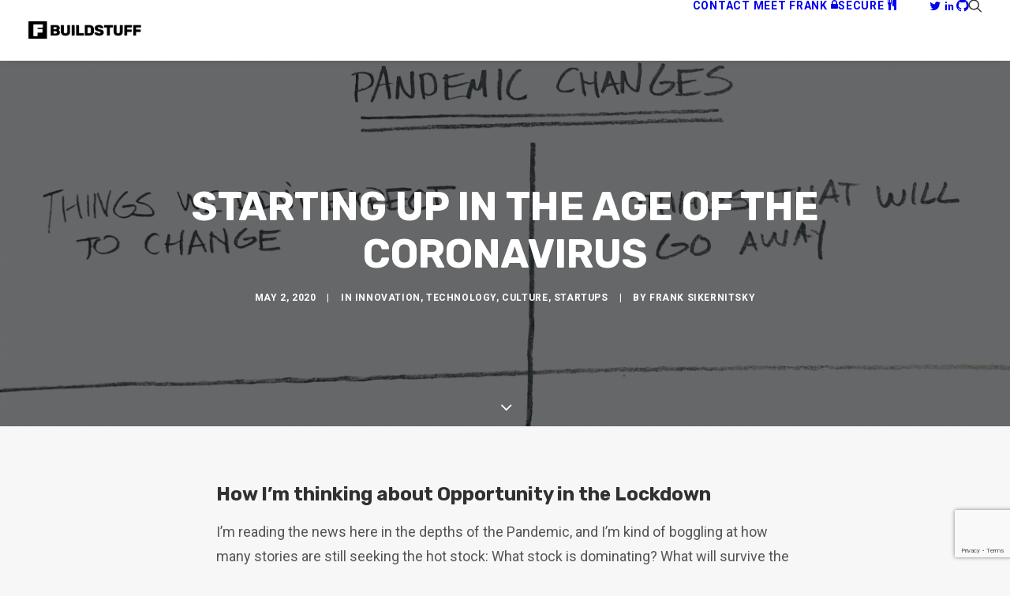

--- FILE ---
content_type: text/html; charset=UTF-8
request_url: https://frank.sikernitsky.com/starting-up-in-the-age-of-the-coronavirus/
body_size: 17905
content:
<!DOCTYPE html>
<html class="no-touch" lang="en-US" xmlns="http://www.w3.org/1999/xhtml">
<head>
<meta http-equiv="Content-Type" content="text/html; charset=UTF-8">
<meta name="viewport" content="width=device-width, initial-scale=1">
<link rel="profile" href="http://gmpg.org/xfn/11">
<link rel="pingback" href="https://frank.sikernitsky.com/xmlrpc.php">
<meta name='robots' content='index, follow, max-image-preview:large, max-snippet:-1, max-video-preview:-1' />
	<style>img:is([sizes="auto" i], [sizes^="auto," i]) { contain-intrinsic-size: 3000px 1500px }</style>
	
	<!-- This site is optimized with the Yoast SEO plugin v26.8 - https://yoast.com/product/yoast-seo-wordpress/ -->
	<title>Starting Up in the Age of the Coronavirus - Frank Sikernitsky</title>
	<meta name="description" content="Wholly new business models that exist within and because of the long-term changes the Pandemic forced on us." />
	<link rel="canonical" href="https://frank.sikernitsky.com/starting-up-in-the-age-of-the-coronavirus/" />
	<meta property="og:locale" content="en_US" />
	<meta property="og:type" content="article" />
	<meta property="og:title" content="Starting Up in the Age of the Coronavirus - Frank Sikernitsky" />
	<meta property="og:description" content="Wholly new business models that exist within and because of the long-term changes the Pandemic forced on us." />
	<meta property="og:url" content="https://frank.sikernitsky.com/starting-up-in-the-age-of-the-coronavirus/" />
	<meta property="og:site_name" content="Frank Sikernitsky" />
	<meta property="article:published_time" content="2020-05-02T19:09:53+00:00" />
	<meta property="article:modified_time" content="2020-05-02T19:11:38+00:00" />
	<meta property="og:image" content="https://frank.sikernitsky.com/wp-content/uploads/2020/05/quad.png" />
	<meta property="og:image:width" content="3556" />
	<meta property="og:image:height" content="1975" />
	<meta property="og:image:type" content="image/png" />
	<meta name="author" content="Frank Sikernitsky" />
	<meta name="twitter:card" content="summary_large_image" />
	<meta name="twitter:creator" content="@stsky" />
	<meta name="twitter:site" content="@stsky" />
	<meta name="twitter:label1" content="Written by" />
	<meta name="twitter:data1" content="Frank Sikernitsky" />
	<meta name="twitter:label2" content="Est. reading time" />
	<meta name="twitter:data2" content="3 minutes" />
	<script type="application/ld+json" class="yoast-schema-graph">{"@context":"https://schema.org","@graph":[{"@type":"Article","@id":"https://frank.sikernitsky.com/starting-up-in-the-age-of-the-coronavirus/#article","isPartOf":{"@id":"https://frank.sikernitsky.com/starting-up-in-the-age-of-the-coronavirus/"},"author":{"name":"Frank Sikernitsky","@id":"https://frank.sikernitsky.com/#/schema/person/c96854443e9937671a9cf12b8e111322"},"headline":"Starting Up in the Age of the Coronavirus","datePublished":"2020-05-02T19:09:53+00:00","dateModified":"2020-05-02T19:11:38+00:00","mainEntityOfPage":{"@id":"https://frank.sikernitsky.com/starting-up-in-the-age-of-the-coronavirus/"},"wordCount":561,"commentCount":0,"publisher":{"@id":"https://frank.sikernitsky.com/#/schema/person/c96854443e9937671a9cf12b8e111322"},"image":{"@id":"https://frank.sikernitsky.com/starting-up-in-the-age-of-the-coronavirus/#primaryimage"},"thumbnailUrl":"https://frank.sikernitsky.com/wp-content/uploads/2020/05/quad.png","keywords":["Inventions","Technology"],"articleSection":["Innovation","Technology","Culture","Startups"],"inLanguage":"en-US","potentialAction":[{"@type":"CommentAction","name":"Comment","target":["https://frank.sikernitsky.com/starting-up-in-the-age-of-the-coronavirus/#respond"]}]},{"@type":"WebPage","@id":"https://frank.sikernitsky.com/starting-up-in-the-age-of-the-coronavirus/","url":"https://frank.sikernitsky.com/starting-up-in-the-age-of-the-coronavirus/","name":"Starting Up in the Age of the Coronavirus - Frank Sikernitsky","isPartOf":{"@id":"https://frank.sikernitsky.com/#website"},"primaryImageOfPage":{"@id":"https://frank.sikernitsky.com/starting-up-in-the-age-of-the-coronavirus/#primaryimage"},"image":{"@id":"https://frank.sikernitsky.com/starting-up-in-the-age-of-the-coronavirus/#primaryimage"},"thumbnailUrl":"https://frank.sikernitsky.com/wp-content/uploads/2020/05/quad.png","datePublished":"2020-05-02T19:09:53+00:00","dateModified":"2020-05-02T19:11:38+00:00","description":"Wholly new business models that exist within and because of the long-term changes the Pandemic forced on us.","breadcrumb":{"@id":"https://frank.sikernitsky.com/starting-up-in-the-age-of-the-coronavirus/#breadcrumb"},"inLanguage":"en-US","potentialAction":[{"@type":"ReadAction","target":["https://frank.sikernitsky.com/starting-up-in-the-age-of-the-coronavirus/"]}]},{"@type":"ImageObject","inLanguage":"en-US","@id":"https://frank.sikernitsky.com/starting-up-in-the-age-of-the-coronavirus/#primaryimage","url":"https://frank.sikernitsky.com/wp-content/uploads/2020/05/quad.png","contentUrl":"https://frank.sikernitsky.com/wp-content/uploads/2020/05/quad.png","width":3556,"height":1975},{"@type":"BreadcrumbList","@id":"https://frank.sikernitsky.com/starting-up-in-the-age-of-the-coronavirus/#breadcrumb","itemListElement":[{"@type":"ListItem","position":1,"name":"Home","item":"https://frank.sikernitsky.com/"},{"@type":"ListItem","position":2,"name":"Starting Up in the Age of the Coronavirus"}]},{"@type":"WebSite","@id":"https://frank.sikernitsky.com/#website","url":"https://frank.sikernitsky.com/","name":"Frank Sikernitsky","description":"Official Web Site","publisher":{"@id":"https://frank.sikernitsky.com/#/schema/person/c96854443e9937671a9cf12b8e111322"},"potentialAction":[{"@type":"SearchAction","target":{"@type":"EntryPoint","urlTemplate":"https://frank.sikernitsky.com/?s={search_term_string}"},"query-input":{"@type":"PropertyValueSpecification","valueRequired":true,"valueName":"search_term_string"}}],"inLanguage":"en-US"},{"@type":["Person","Organization"],"@id":"https://frank.sikernitsky.com/#/schema/person/c96854443e9937671a9cf12b8e111322","name":"Frank Sikernitsky","image":{"@type":"ImageObject","inLanguage":"en-US","@id":"https://frank.sikernitsky.com/#/schema/person/image/","url":"https://frank.sikernitsky.com/wp-content/uploads/2023/02/sm.png","contentUrl":"https://frank.sikernitsky.com/wp-content/uploads/2023/02/sm.png","width":527,"height":527,"caption":"Frank Sikernitsky"},"logo":{"@id":"https://frank.sikernitsky.com/#/schema/person/image/"},"description":"An engineer at heart, Frank Sikernitsky has been a startup Founder, a startup Janitor, a CEO, at CIO, an International Bank Officer, an Author, a Cartoonist, an Editor-In-Chief, and for a little while a Morning Drive-Time radio personality.","sameAs":["https://frank.sikernitsky.com/","https://www.linkedin.com/in/frank-sikernitsky/"]}]}</script>
	<!-- / Yoast SEO plugin. -->


<link rel='dns-prefetch' href='//www.googletagmanager.com' />
<link rel='dns-prefetch' href='//fonts.googleapis.com' />
<link rel="alternate" type="application/rss+xml" title="Frank Sikernitsky &raquo; Feed" href="https://frank.sikernitsky.com/feed/" />
<link rel="alternate" type="application/rss+xml" title="Frank Sikernitsky &raquo; Comments Feed" href="https://frank.sikernitsky.com/comments/feed/" />
<link rel="alternate" type="application/rss+xml" title="Frank Sikernitsky &raquo; Starting Up in the Age of the Coronavirus Comments Feed" href="https://frank.sikernitsky.com/starting-up-in-the-age-of-the-coronavirus/feed/" />
<link rel='stylesheet' id='layerslider-css' href='https://frank.sikernitsky.com/wp-content/plugins/LayerSlider/assets/static/layerslider/css/layerslider.css?ver=6.11.7' type='text/css' media='all' />
<link rel='stylesheet' id='wp-block-library-css' href='https://frank.sikernitsky.com/wp-includes/css/dist/block-library/style.min.css?ver=6.8.3' type='text/css' media='all' />
<style id='classic-theme-styles-inline-css' type='text/css'>
/*! This file is auto-generated */
.wp-block-button__link{color:#fff;background-color:#32373c;border-radius:9999px;box-shadow:none;text-decoration:none;padding:calc(.667em + 2px) calc(1.333em + 2px);font-size:1.125em}.wp-block-file__button{background:#32373c;color:#fff;text-decoration:none}
</style>
<style id='global-styles-inline-css' type='text/css'>
:root{--wp--preset--aspect-ratio--square: 1;--wp--preset--aspect-ratio--4-3: 4/3;--wp--preset--aspect-ratio--3-4: 3/4;--wp--preset--aspect-ratio--3-2: 3/2;--wp--preset--aspect-ratio--2-3: 2/3;--wp--preset--aspect-ratio--16-9: 16/9;--wp--preset--aspect-ratio--9-16: 9/16;--wp--preset--color--black: #000000;--wp--preset--color--cyan-bluish-gray: #abb8c3;--wp--preset--color--white: #ffffff;--wp--preset--color--pale-pink: #f78da7;--wp--preset--color--vivid-red: #cf2e2e;--wp--preset--color--luminous-vivid-orange: #ff6900;--wp--preset--color--luminous-vivid-amber: #fcb900;--wp--preset--color--light-green-cyan: #7bdcb5;--wp--preset--color--vivid-green-cyan: #00d084;--wp--preset--color--pale-cyan-blue: #8ed1fc;--wp--preset--color--vivid-cyan-blue: #0693e3;--wp--preset--color--vivid-purple: #9b51e0;--wp--preset--gradient--vivid-cyan-blue-to-vivid-purple: linear-gradient(135deg,rgba(6,147,227,1) 0%,rgb(155,81,224) 100%);--wp--preset--gradient--light-green-cyan-to-vivid-green-cyan: linear-gradient(135deg,rgb(122,220,180) 0%,rgb(0,208,130) 100%);--wp--preset--gradient--luminous-vivid-amber-to-luminous-vivid-orange: linear-gradient(135deg,rgba(252,185,0,1) 0%,rgba(255,105,0,1) 100%);--wp--preset--gradient--luminous-vivid-orange-to-vivid-red: linear-gradient(135deg,rgba(255,105,0,1) 0%,rgb(207,46,46) 100%);--wp--preset--gradient--very-light-gray-to-cyan-bluish-gray: linear-gradient(135deg,rgb(238,238,238) 0%,rgb(169,184,195) 100%);--wp--preset--gradient--cool-to-warm-spectrum: linear-gradient(135deg,rgb(74,234,220) 0%,rgb(151,120,209) 20%,rgb(207,42,186) 40%,rgb(238,44,130) 60%,rgb(251,105,98) 80%,rgb(254,248,76) 100%);--wp--preset--gradient--blush-light-purple: linear-gradient(135deg,rgb(255,206,236) 0%,rgb(152,150,240) 100%);--wp--preset--gradient--blush-bordeaux: linear-gradient(135deg,rgb(254,205,165) 0%,rgb(254,45,45) 50%,rgb(107,0,62) 100%);--wp--preset--gradient--luminous-dusk: linear-gradient(135deg,rgb(255,203,112) 0%,rgb(199,81,192) 50%,rgb(65,88,208) 100%);--wp--preset--gradient--pale-ocean: linear-gradient(135deg,rgb(255,245,203) 0%,rgb(182,227,212) 50%,rgb(51,167,181) 100%);--wp--preset--gradient--electric-grass: linear-gradient(135deg,rgb(202,248,128) 0%,rgb(113,206,126) 100%);--wp--preset--gradient--midnight: linear-gradient(135deg,rgb(2,3,129) 0%,rgb(40,116,252) 100%);--wp--preset--font-size--small: 13px;--wp--preset--font-size--medium: 20px;--wp--preset--font-size--large: 36px;--wp--preset--font-size--x-large: 42px;--wp--preset--spacing--20: 0.44rem;--wp--preset--spacing--30: 0.67rem;--wp--preset--spacing--40: 1rem;--wp--preset--spacing--50: 1.5rem;--wp--preset--spacing--60: 2.25rem;--wp--preset--spacing--70: 3.38rem;--wp--preset--spacing--80: 5.06rem;--wp--preset--shadow--natural: 6px 6px 9px rgba(0, 0, 0, 0.2);--wp--preset--shadow--deep: 12px 12px 50px rgba(0, 0, 0, 0.4);--wp--preset--shadow--sharp: 6px 6px 0px rgba(0, 0, 0, 0.2);--wp--preset--shadow--outlined: 6px 6px 0px -3px rgba(255, 255, 255, 1), 6px 6px rgba(0, 0, 0, 1);--wp--preset--shadow--crisp: 6px 6px 0px rgba(0, 0, 0, 1);}:where(.is-layout-flex){gap: 0.5em;}:where(.is-layout-grid){gap: 0.5em;}body .is-layout-flex{display: flex;}.is-layout-flex{flex-wrap: wrap;align-items: center;}.is-layout-flex > :is(*, div){margin: 0;}body .is-layout-grid{display: grid;}.is-layout-grid > :is(*, div){margin: 0;}:where(.wp-block-columns.is-layout-flex){gap: 2em;}:where(.wp-block-columns.is-layout-grid){gap: 2em;}:where(.wp-block-post-template.is-layout-flex){gap: 1.25em;}:where(.wp-block-post-template.is-layout-grid){gap: 1.25em;}.has-black-color{color: var(--wp--preset--color--black) !important;}.has-cyan-bluish-gray-color{color: var(--wp--preset--color--cyan-bluish-gray) !important;}.has-white-color{color: var(--wp--preset--color--white) !important;}.has-pale-pink-color{color: var(--wp--preset--color--pale-pink) !important;}.has-vivid-red-color{color: var(--wp--preset--color--vivid-red) !important;}.has-luminous-vivid-orange-color{color: var(--wp--preset--color--luminous-vivid-orange) !important;}.has-luminous-vivid-amber-color{color: var(--wp--preset--color--luminous-vivid-amber) !important;}.has-light-green-cyan-color{color: var(--wp--preset--color--light-green-cyan) !important;}.has-vivid-green-cyan-color{color: var(--wp--preset--color--vivid-green-cyan) !important;}.has-pale-cyan-blue-color{color: var(--wp--preset--color--pale-cyan-blue) !important;}.has-vivid-cyan-blue-color{color: var(--wp--preset--color--vivid-cyan-blue) !important;}.has-vivid-purple-color{color: var(--wp--preset--color--vivid-purple) !important;}.has-black-background-color{background-color: var(--wp--preset--color--black) !important;}.has-cyan-bluish-gray-background-color{background-color: var(--wp--preset--color--cyan-bluish-gray) !important;}.has-white-background-color{background-color: var(--wp--preset--color--white) !important;}.has-pale-pink-background-color{background-color: var(--wp--preset--color--pale-pink) !important;}.has-vivid-red-background-color{background-color: var(--wp--preset--color--vivid-red) !important;}.has-luminous-vivid-orange-background-color{background-color: var(--wp--preset--color--luminous-vivid-orange) !important;}.has-luminous-vivid-amber-background-color{background-color: var(--wp--preset--color--luminous-vivid-amber) !important;}.has-light-green-cyan-background-color{background-color: var(--wp--preset--color--light-green-cyan) !important;}.has-vivid-green-cyan-background-color{background-color: var(--wp--preset--color--vivid-green-cyan) !important;}.has-pale-cyan-blue-background-color{background-color: var(--wp--preset--color--pale-cyan-blue) !important;}.has-vivid-cyan-blue-background-color{background-color: var(--wp--preset--color--vivid-cyan-blue) !important;}.has-vivid-purple-background-color{background-color: var(--wp--preset--color--vivid-purple) !important;}.has-black-border-color{border-color: var(--wp--preset--color--black) !important;}.has-cyan-bluish-gray-border-color{border-color: var(--wp--preset--color--cyan-bluish-gray) !important;}.has-white-border-color{border-color: var(--wp--preset--color--white) !important;}.has-pale-pink-border-color{border-color: var(--wp--preset--color--pale-pink) !important;}.has-vivid-red-border-color{border-color: var(--wp--preset--color--vivid-red) !important;}.has-luminous-vivid-orange-border-color{border-color: var(--wp--preset--color--luminous-vivid-orange) !important;}.has-luminous-vivid-amber-border-color{border-color: var(--wp--preset--color--luminous-vivid-amber) !important;}.has-light-green-cyan-border-color{border-color: var(--wp--preset--color--light-green-cyan) !important;}.has-vivid-green-cyan-border-color{border-color: var(--wp--preset--color--vivid-green-cyan) !important;}.has-pale-cyan-blue-border-color{border-color: var(--wp--preset--color--pale-cyan-blue) !important;}.has-vivid-cyan-blue-border-color{border-color: var(--wp--preset--color--vivid-cyan-blue) !important;}.has-vivid-purple-border-color{border-color: var(--wp--preset--color--vivid-purple) !important;}.has-vivid-cyan-blue-to-vivid-purple-gradient-background{background: var(--wp--preset--gradient--vivid-cyan-blue-to-vivid-purple) !important;}.has-light-green-cyan-to-vivid-green-cyan-gradient-background{background: var(--wp--preset--gradient--light-green-cyan-to-vivid-green-cyan) !important;}.has-luminous-vivid-amber-to-luminous-vivid-orange-gradient-background{background: var(--wp--preset--gradient--luminous-vivid-amber-to-luminous-vivid-orange) !important;}.has-luminous-vivid-orange-to-vivid-red-gradient-background{background: var(--wp--preset--gradient--luminous-vivid-orange-to-vivid-red) !important;}.has-very-light-gray-to-cyan-bluish-gray-gradient-background{background: var(--wp--preset--gradient--very-light-gray-to-cyan-bluish-gray) !important;}.has-cool-to-warm-spectrum-gradient-background{background: var(--wp--preset--gradient--cool-to-warm-spectrum) !important;}.has-blush-light-purple-gradient-background{background: var(--wp--preset--gradient--blush-light-purple) !important;}.has-blush-bordeaux-gradient-background{background: var(--wp--preset--gradient--blush-bordeaux) !important;}.has-luminous-dusk-gradient-background{background: var(--wp--preset--gradient--luminous-dusk) !important;}.has-pale-ocean-gradient-background{background: var(--wp--preset--gradient--pale-ocean) !important;}.has-electric-grass-gradient-background{background: var(--wp--preset--gradient--electric-grass) !important;}.has-midnight-gradient-background{background: var(--wp--preset--gradient--midnight) !important;}.has-small-font-size{font-size: var(--wp--preset--font-size--small) !important;}.has-medium-font-size{font-size: var(--wp--preset--font-size--medium) !important;}.has-large-font-size{font-size: var(--wp--preset--font-size--large) !important;}.has-x-large-font-size{font-size: var(--wp--preset--font-size--x-large) !important;}
:where(.wp-block-post-template.is-layout-flex){gap: 1.25em;}:where(.wp-block-post-template.is-layout-grid){gap: 1.25em;}
:where(.wp-block-columns.is-layout-flex){gap: 2em;}:where(.wp-block-columns.is-layout-grid){gap: 2em;}
:root :where(.wp-block-pullquote){font-size: 1.5em;line-height: 1.6;}
</style>
<link rel='stylesheet' id='contact-form-7-css' href='https://frank.sikernitsky.com/wp-content/plugins/contact-form-7/includes/css/styles.css?ver=6.1.4' type='text/css' media='all' />
<link rel='stylesheet' id='uncodefont-google-css' href='//fonts.googleapis.com/css?family=Dosis%3A200%2C300%2Cregular%2C500%2C600%2C700%2C800%7COswald%3A300%2Cregular%2C700%7CRoboto%3A100%2C100italic%2C300%2C300italic%2Cregular%2Citalic%2C500%2C500italic%2C700%2C700italic%2C900%2C900italic%7CNunito%3A200%2C200italic%2C300%2C300italic%2Cregular%2Citalic%2C600%2C600italic%2C700%2C700italic%2C900%2C900italic%7CRubik%3A300%2C300italic%2Cregular%2Citalic%2C500%2C500italic%2C700%2C700italic%2C900%2C900italic&#038;subset=latin%2Clatin-ext%2Cvietnamese%2Cgreek%2Ccyrillic-ext%2Ccyrillic%2Cgreek-ext%2Chebrew&#038;ver=2.10.4' type='text/css' media='all' />
<link rel='stylesheet' id='uncode-privacy-css' href='https://frank.sikernitsky.com/wp-content/plugins/uncode-privacy/assets/css/uncode-privacy-public.css?ver=2.2.7' type='text/css' media='all' />
<link rel='stylesheet' id='uncode-style-css' href='https://frank.sikernitsky.com/wp-content/themes/uncode/library/css/style.css?ver=2.10.4' type='text/css' media='all' />
<style id='uncode-style-inline-css' type='text/css'>

@media (min-width: 960px) { 
		.limit-width { max-width: 1200px; margin: auto;}
		.menu-container:not(.grid-filters) .menu-horizontal ul.menu-smart .megamenu-block-wrapper > .vc_row[data-parent="true"].limit-width:not(.row-parent-limit) { max-width: calc(1200px - 72px); }
		}
.menu-primary ul.menu-smart > li > a, .menu-primary ul.menu-smart li.dropdown > a, .menu-primary ul.menu-smart li.mega-menu > a, .vmenu-container ul.menu-smart > li > a, .vmenu-container ul.menu-smart li.dropdown > a { text-transform: uppercase; }
#changer-back-color { transition: background-color 1000ms cubic-bezier(0.25, 1, 0.5, 1) !important; } #changer-back-color > div { transition: opacity 1000ms cubic-bezier(0.25, 1, 0.5, 1) !important; } body.bg-changer-init.disable-hover .main-wrapper .style-light,  body.bg-changer-init.disable-hover .main-wrapper .style-light h1,  body.bg-changer-init.disable-hover .main-wrapper .style-light h2, body.bg-changer-init.disable-hover .main-wrapper .style-light h3, body.bg-changer-init.disable-hover .main-wrapper .style-light h4, body.bg-changer-init.disable-hover .main-wrapper .style-light h5, body.bg-changer-init.disable-hover .main-wrapper .style-light h6, body.bg-changer-init.disable-hover .main-wrapper .style-light a, body.bg-changer-init.disable-hover .main-wrapper .style-dark, body.bg-changer-init.disable-hover .main-wrapper .style-dark h1, body.bg-changer-init.disable-hover .main-wrapper .style-dark h2, body.bg-changer-init.disable-hover .main-wrapper .style-dark h3, body.bg-changer-init.disable-hover .main-wrapper .style-dark h4, body.bg-changer-init.disable-hover .main-wrapper .style-dark h5, body.bg-changer-init.disable-hover .main-wrapper .style-dark h6, body.bg-changer-init.disable-hover .main-wrapper .style-dark a { transition: color 1000ms cubic-bezier(0.25, 1, 0.5, 1) !important; }
</style>
<link rel='stylesheet' id='uncode-icons-css' href='https://frank.sikernitsky.com/wp-content/themes/uncode/library/css/uncode-icons.css?ver=2.10.4' type='text/css' media='all' />
<link rel='stylesheet' id='uncode-custom-style-css' href='https://frank.sikernitsky.com/wp-content/themes/uncode/library/css/style-custom.css?ver=2.10.4' type='text/css' media='all' />
<style id='uncode-custom-style-inline-css' type='text/css'>
.single-block-padding {padding:20px;}#row-unique-0 > div.row.triple-top-padding.triple-bottom-padding.single-h-padding.limit-width.row-parent.row-header > div {height:220px !important;}a.dot-irecommendthis{font-size:18px !important;font-weight:600 !important;}.dot-irecommendthis { padding-left:0px;border:0 !important;margin-bottom:10px;display:inline-block;text-decoration:none;min-height:14px;}.dot-irecommendthis:hover, .dot-irecommendthis.active { color:#F56559 !important;border:0 !important;margin:0 0 10px 0 !important;padding-left:0px !important;text-decoration:none;}.alignleft {margin:0px 23px 10px 0px !important;}.alignright {margin:0px 0px 10px 23px !important;}.tmb-light.tmb .t-entry-text p {color:#333333;}.t-entry-title {font-weight:500 !important;font-family:Rubik !important;text-transform:uppercase !important;}.t-entry-excerpt > p:first-child {margin-top:0;line-height:1.3;font-size:14px;}.isotope-filters ul.menu-smart > li > span > a {font-size:14px !important;}.author-profile-bio > p:first-child {font-size:14px !important;color:#888 !important;text-transform:none !important;}.text-top-reduced > p:first-child {font-family:'Roboto';font-weight:500;text-transform:uppercase;}.extras-wrap {text-transform:uppercase !important;font-size:11px;}.t-overlay-icon {font-size:72px !important;}.tmb-shadowed:not(.tmb-no-bg):not(.tmb-media-shadowed).tmb > .t-inside {-webkit-box-shadow:0px 2px 6px 1px rgba(0,0,0,0.2);-moz-box-shadow:0px 2px 6px 1px rgba(0,0,0,0.2);box-shadow:0px 2px 6px 1px rgba(0,0,0,0.2);}.header-style-dark {-webkit-box-shadow:0px 2px 8px 2px rgba(0,0,0,0.35);-moz-box-shadow:0px 2px 8px 2px rgba(0,0,0,0.35);box-shadow:0px 2px 8px 2px rgba(0,0,0,0.35);}.tmb-id-62406 > .t-inside > .t-entry-text {background:url('/wp-content/uploads/2017/07/bluefkbglt.jpg');background-repeat:no-repeat;background-size:cover;}.tmb-id-62406 > .t-inside > .t-entry-visual > .t-entry-visual-tc {background:url('/wp-content/uploads/2017/07/bluefkbgd.jpg');background-repeat:no-repeat;background-size:cover;}.t-entry-meta {line-height:0.9;}.tmb-light.tmb-content-under.tmb .t-entry p.t-entry-meta a {text-transform:uppercase;}p.t-entry-meta a:not(:hover) {color:#888888 !important;}.regbrog { font-size:18px; }.ex_category-info a {background:white;color:black;padding:3px 4px;border-radius:2px;}.post-content * .codeul {list-style-type:none !important;list-style:none !important;padding-left:20px;}.codeul li {position:relative;padding-left:20px;margin-bottom:10px}.boomapps_vcrow {border-style:none !important;}.codeul li:before {position:absolute;top:3px;left:0;font-family:FontAwesome;content:"\f054";}
</style>
<script type="text/javascript" src="https://frank.sikernitsky.com/wp-includes/js/jquery/jquery.min.js?ver=3.7.1" id="jquery-core-js"></script>
<script type="text/javascript" src="https://frank.sikernitsky.com/wp-includes/js/jquery/jquery-migrate.min.js?ver=3.4.1" id="jquery-migrate-js"></script>
<script type="text/javascript" src="https://frank.sikernitsky.com/wp-content/plugins/revslider/public/assets/js/rbtools.min.js?ver=6.6.18" defer async id="tp-tools-js"></script>
<script type="text/javascript" src="https://frank.sikernitsky.com/wp-content/plugins/revslider/public/assets/js/rs6.min.js?ver=6.6.18" defer async id="revmin-js"></script>
<script type="text/javascript" src="/wp-content/themes/uncode/library/js/ai-uncode.min.js" data-limit-density='true' data-use-orientation-width='true' id="uncodeAI" data-async='true' data-home="/" data-path="/" data-breakpoints-images="258,516,720,1032,1440,2064,2880" id="ai-uncode-js"></script>
<script type="text/javascript" id="uncode-init-js-extra">
/* <![CDATA[ */
var SiteParameters = {"days":"days","hours":"hours","minutes":"minutes","seconds":"seconds","constant_scroll":"on","scroll_speed":"2","parallax_factor":"0.25","loading":"Loading\u2026","slide_name":"slide","slide_footer":"footer","ajax_url":"https:\/\/frank.sikernitsky.com\/wp-admin\/admin-ajax.php","nonce_adaptive_images":"d9b64317d4","nonce_srcset_async":"f0f7d8fb2c","enable_debug":"","block_mobile_videos":"","is_frontend_editor":"","main_width":["1200","px"],"mobile_parallax_allowed":"","listen_for_screen_update":"1","wireframes_plugin_active":"1","sticky_elements":"off","resize_quality":"90","register_metadata":"","bg_changer_time":"1000","update_wc_fragments":"1","optimize_shortpixel_image":"","menu_mobile_offcanvas_gap":"45","custom_cursor_selector":"[href], .trigger-overlay, .owl-next, .owl-prev, .owl-dot, input[type=\"submit\"], input[type=\"checkbox\"], button[type=\"submit\"], a[class^=\"ilightbox\"], .ilightbox-thumbnail, .ilightbox-prev, .ilightbox-next, .overlay-close, .unmodal-close, .qty-inset > span, .share-button li, .uncode-post-titles .tmb.tmb-click-area, .btn-link, .tmb-click-row .t-inside, .lg-outer button, .lg-thumb img, a[data-lbox], .uncode-close-offcanvas-overlay, .uncode-nav-next, .uncode-nav-prev, .uncode-nav-index","mobile_parallax_animation":"","lbox_enhanced":"","native_media_player":"1","vimeoPlayerParams":"?autoplay=0","ajax_filter_key_search":"key","ajax_filter_key_unfilter":"unfilter","index_pagination_disable_scroll":"","index_pagination_scroll_to":"","uncode_wc_popup_cart_qty":"","disable_hover_hack":"","uncode_nocookie":"","menuHideOnClick":"1","menuShowOnClick":"","smoothScroll":"","smoothScrollDisableHover":"","smoothScrollQuery":"960","uncode_force_onepage_dots":"","uncode_smooth_scroll_safe":"","uncode_lb_add_galleries":", .gallery","uncode_lb_add_items":", .gallery .gallery-item a","uncode_prev_label":"Previous","uncode_next_label":"Next","uncode_slide_label":"Slide","uncode_share_label":"Share on %","uncode_has_ligatures":"","uncode_is_accessible":"","uncode_carousel_itemSelector":"*:not(.hidden)","uncode_adaptive":"1","ai_breakpoints":"258,516,720,1032,1440,2064,2880","uncode_adaptive_async":"1","uncode_limit_width":"1200px"};
/* ]]> */
</script>
<script type="text/javascript" src="https://frank.sikernitsky.com/wp-content/themes/uncode/library/js/init.min.js?ver=2.10.4" id="uncode-init-js"></script>

<!-- Google tag (gtag.js) snippet added by Site Kit -->
<!-- Google Analytics snippet added by Site Kit -->
<script type="text/javascript" src="https://www.googletagmanager.com/gtag/js?id=G-77ZZSGY9ED" id="google_gtagjs-js" async></script>
<script type="text/javascript" id="google_gtagjs-js-after">
/* <![CDATA[ */
window.dataLayer = window.dataLayer || [];function gtag(){dataLayer.push(arguments);}
gtag("set","linker",{"domains":["frank.sikernitsky.com"]});
gtag("js", new Date());
gtag("set", "developer_id.dZTNiMT", true);
gtag("config", "G-77ZZSGY9ED");
/* ]]> */
</script>
<script></script><meta name="generator" content="Powered by LayerSlider 6.11.7 - Multi-Purpose, Responsive, Parallax, Mobile-Friendly Slider Plugin for WordPress." />
<!-- LayerSlider updates and docs at: https://layerslider.kreaturamedia.com -->
<link rel='shortlink' href='https://frank.sikernitsky.com/?p=63452' />
<meta name="generator" content="Site Kit by Google 1.171.0" /><style type="text/css">.recentcomments a{display:inline !important;padding:0 !important;margin:0 !important;}</style><meta name="generator" content="Powered by Slider Revolution 6.6.18 - responsive, Mobile-Friendly Slider Plugin for WordPress with comfortable drag and drop interface." />
<link rel="icon" href="https://frank.sikernitsky.com/wp-content/uploads/2017/07/cropped-logo23478-1-32x32.png" sizes="32x32" />
<link rel="icon" href="https://frank.sikernitsky.com/wp-content/uploads/2017/07/cropped-logo23478-1-192x192.png" sizes="192x192" />
<link rel="apple-touch-icon" href="https://frank.sikernitsky.com/wp-content/uploads/2017/07/cropped-logo23478-1-180x180.png" />
<meta name="msapplication-TileImage" content="https://frank.sikernitsky.com/wp-content/uploads/2017/07/cropped-logo23478-1-270x270.png" />
<script>function setREVStartSize(e){
			//window.requestAnimationFrame(function() {
				window.RSIW = window.RSIW===undefined ? window.innerWidth : window.RSIW;
				window.RSIH = window.RSIH===undefined ? window.innerHeight : window.RSIH;
				try {
					var pw = document.getElementById(e.c).parentNode.offsetWidth,
						newh;
					pw = pw===0 || isNaN(pw) || (e.l=="fullwidth" || e.layout=="fullwidth") ? window.RSIW : pw;
					e.tabw = e.tabw===undefined ? 0 : parseInt(e.tabw);
					e.thumbw = e.thumbw===undefined ? 0 : parseInt(e.thumbw);
					e.tabh = e.tabh===undefined ? 0 : parseInt(e.tabh);
					e.thumbh = e.thumbh===undefined ? 0 : parseInt(e.thumbh);
					e.tabhide = e.tabhide===undefined ? 0 : parseInt(e.tabhide);
					e.thumbhide = e.thumbhide===undefined ? 0 : parseInt(e.thumbhide);
					e.mh = e.mh===undefined || e.mh=="" || e.mh==="auto" ? 0 : parseInt(e.mh,0);
					if(e.layout==="fullscreen" || e.l==="fullscreen")
						newh = Math.max(e.mh,window.RSIH);
					else{
						e.gw = Array.isArray(e.gw) ? e.gw : [e.gw];
						for (var i in e.rl) if (e.gw[i]===undefined || e.gw[i]===0) e.gw[i] = e.gw[i-1];
						e.gh = e.el===undefined || e.el==="" || (Array.isArray(e.el) && e.el.length==0)? e.gh : e.el;
						e.gh = Array.isArray(e.gh) ? e.gh : [e.gh];
						for (var i in e.rl) if (e.gh[i]===undefined || e.gh[i]===0) e.gh[i] = e.gh[i-1];
											
						var nl = new Array(e.rl.length),
							ix = 0,
							sl;
						e.tabw = e.tabhide>=pw ? 0 : e.tabw;
						e.thumbw = e.thumbhide>=pw ? 0 : e.thumbw;
						e.tabh = e.tabhide>=pw ? 0 : e.tabh;
						e.thumbh = e.thumbhide>=pw ? 0 : e.thumbh;
						for (var i in e.rl) nl[i] = e.rl[i]<window.RSIW ? 0 : e.rl[i];
						sl = nl[0];
						for (var i in nl) if (sl>nl[i] && nl[i]>0) { sl = nl[i]; ix=i;}
						var m = pw>(e.gw[ix]+e.tabw+e.thumbw) ? 1 : (pw-(e.tabw+e.thumbw)) / (e.gw[ix]);
						newh =  (e.gh[ix] * m) + (e.tabh + e.thumbh);
					}
					var el = document.getElementById(e.c);
					if (el!==null && el) el.style.height = newh+"px";
					el = document.getElementById(e.c+"_wrapper");
					if (el!==null && el) {
						el.style.height = newh+"px";
						el.style.display = "block";
					}
				} catch(e){
					console.log("Failure at Presize of Slider:" + e)
				}
			//});
		  };</script>
<noscript><style> .wpb_animate_when_almost_visible { opacity: 1; }</style></noscript></head>
<body class="wp-singular post-template-default single single-post postid-63452 single-format-standard wp-theme-uncode  style-color-lxmt-bg hormenu-position-left megamenu-full-submenu hmenu hmenu-position-right header-full-width main-center-align menu-mobile-transparent menu-sticky-mobile menu-mobile-default menu-mobile-animated mobile-parallax-not-allowed ilb-no-bounce unreg adaptive-images-async qw-body-scroll-disabled no-qty-fx wpb-js-composer js-comp-ver-8.7.1.2 vc_responsive" data-border="0">

			<div id="vh_layout_help"></div><div class="body-borders" data-border="0"><div class="top-border body-border-shadow"></div><div class="right-border body-border-shadow"></div><div class="bottom-border body-border-shadow"></div><div class="left-border body-border-shadow"></div><div class="top-border style-light-bg"></div><div class="right-border style-light-bg"></div><div class="bottom-border style-light-bg"></div><div class="left-border style-light-bg"></div></div>	<div class="box-wrapper">
		<div class="box-container">
		<script type="text/javascript" id="initBox">UNCODE.initBox();</script>
		<div class="menu-wrapper menu-shrink menu-hide-only menu-sticky-mobile menu-no-arrows">
													
													<header id="masthead" class="navbar menu-primary menu-light submenu-dark menu-transparent menu-add-padding style-light-original single-h-padding menu-absolute menu-with-logo">
														<div class="menu-container menu-hide style-color-xsdn-bg menu-borders menu-shadows" role="navigation">
															<div class="row-menu">
																<div class="row-menu-inner">
																	<div id="logo-container-mobile" class="col-lg-0 logo-container middle">
																		<div id="main-logo" class="navbar-header style-light">
																			<a href="https://frank.sikernitsky.com/" class="navbar-brand" data-minheight="14" aria-label="Frank Sikernitsky"><div class="logo-image main-logo  logo-light" data-maxheight="22" style="height: 22px;"><img decoding="async" src="https://frank.sikernitsky.com/wp-content/uploads/2017/07/fbuildblk.png" alt="Frank [Build Stuff]" width="403" height="58" class="img-responsive" /></div><div class="logo-image main-logo  logo-dark" data-maxheight="22" style="height: 22px;display:none;"><img decoding="async" src="https://frank.sikernitsky.com/wp-content/uploads/2017/07/fbuildwht.png" alt="Frank [Build Stuff] White" width="403" height="58" class="img-responsive" /></div></a>
																		</div>
																		<div class="mmb-container"><div class="mobile-additional-icons"></div><div class="mobile-menu-button mobile-menu-button-light lines-button" aria-label="Toggle menu" role="button" tabindex="0"><span class="lines"><span></span></span></div></div>
																	</div>
																	<div class="col-lg-12 main-menu-container middle">
																		<div class="menu-horizontal ">
																			<div class="menu-horizontal-inner">
																				<div class="nav navbar-nav navbar-main navbar-nav-first"><ul id="menu-primary-menu" class="menu-primary-inner menu-smart sm" role="menu"><li role="menuitem"  id="menu-item-63513" class="menu-item menu-item-type-post_type menu-item-object-page depth-0 menu-item-63513 menu-item-link"><a href="https://frank.sikernitsky.com/contact-frank/">Contact<i class="fa fa-angle-right fa-dropdown"></i></a></li>
<li role="menuitem"  id="menu-item-62126" class="menu-item menu-item-type-post_type menu-item-object-page depth-0 menu-item-62126 menu-item-link"><a href="https://frank.sikernitsky.com/about-frank/">Meet Frank<i class="fa fa-angle-right fa-dropdown"></i></a></li>
<li role="menuitem"  id="menu-item-62391" class="menu-item menu-item-type-post_type menu-item-object-page depth-0 menu-item-62391 menu-item-link"><a href="https://frank.sikernitsky.com/secure/"><i class="menu-icon fa fa-lock"></i>Secure<i class="fa fa-angle-right fa-dropdown"></i></a></li>
<li role="menuitem"  id="menu-item-63071" class="menu-item menu-item-type-post_type menu-item-object-page depth-0 menu-item-63071 menu-item-link"><a href="https://frank.sikernitsky.com/recipes/"><i class="menu-icon fa fa-cutlery"></i> <i class="fa fa-angle-right fa-dropdown"></i></a></li>
</ul></div><div class="uncode-close-offcanvas-mobile lines-button close navbar-mobile-el"><span class="lines"></span></div><div class="nav navbar-nav navbar-nav-last navbar-extra-icons"><ul class="menu-smart sm menu-icons menu-smart-social" role="menu"><li role="menuitem" class="menu-item-link social-icon social-172871"><a href="https://twitter.com/stsky" class="social-menu-link" role="button" target="_blank"><i class="fa fa-social-twitter" role="presentation"></i></a></li><li role="menuitem" class="menu-item-link social-icon social-431880"><a href="https://www.linkedin.com/in/frank-sikernitsky/" class="social-menu-link" role="button" target="_blank"><i class="fa fa-social-linkedin" role="presentation"></i></a></li><li role="menuitem" class="menu-item-link social-icon social-928363"><a href="https://github.com/frsky" class="social-menu-link" role="button" target="_blank"><i class="fa fa-github" role="presentation"></i></a></li><li role="menuitem" class="menu-item-link search-icon style-light dropdown "><a href="#" class="trigger-overlay search-icon" role="button" data-area="search" data-container="box-container" aria-label="Search">
													<i class="fa fa-search3"></i><span class="desktop-hidden"><span>Search</span></span><i class="fa fa-angle-down fa-dropdown desktop-hidden"></i>
													</a><ul role="menu" class="drop-menu desktop-hidden">
														<li role="menuitem">
															<form class="search" method="get" action="https://frank.sikernitsky.com/">
																<input type="search" class="search-field no-livesearch" placeholder="Search…" value="" name="s" title="Search…" /></form>
														</li>
													</ul></li></ul></div></div>
						
																		</div>
																	</div>
																</div>
															</div></div>
													</header>
												</div>			<script type="text/javascript" id="fixMenuHeight">UNCODE.fixMenuHeight();</script>
						<div class="main-wrapper">
				<div class="main-container">
					<div class="page-wrapper" role="main">
						<div class="sections-container" id="sections-container">
<div id="page-header"><div class="header-basic style-dark">
													<div class="background-element header-wrapper header-scroll-opacity header-parallax style-color-wayh-bg header-only-text" data-height="75" style="min-height: 300px;">
													<div class="header-bg-wrapper">
											<div class="header-bg adaptive-async async-blurred" style="background-image: url(https://frank.sikernitsky.com/wp-content/uploads/2020/05/quad-uai-258x143.png);" data-uniqueid="63453-195898" data-guid="https://frank.sikernitsky.com/wp-content/uploads/2020/05/quad.png" data-path="2020/05/quad.png" data-width="3556" data-height="1975" data-singlew="12" data-singleh="null" data-crop=""></div>
											<div class="block-bg-overlay style-color-wayh-bg" style="opacity: 0.65;"></div>
										</div><div class="header-main-container limit-width">
															<div class="header-content header-center header-middle header-align-center">
																<div class="header-content-inner" >
																	<h1 class="header-title font-121416 fontsize-155944 font-weight-700 text-uppercase"><span>Starting Up in the Age of the Coronavirus</span></h1><div class="post-info"><div class="date-info">May 2, 2020</div><div class="category-info"><span>|</span>In <a href="https://frank.sikernitsky.com/category/invent/" title="View all posts in Innovation">Innovation</a>, <a href="https://frank.sikernitsky.com/category/tech/" title="View all posts in Technology">Technology</a>, <a href="https://frank.sikernitsky.com/category/culture/" title="View all posts in Culture">Culture</a>, <a href="https://frank.sikernitsky.com/category/startup/" title="View all posts in Startups">Startups</a></div><div class="author-info"><span>|</span>By <a href="https://frank.sikernitsky.com/author/frsky/">Frank Sikernitsky</a></div></div>
																</div>
															</div>
														</div><div class="header-scrolldown style-dark"><i class="fa fa-angle-down"></i></div></div>
												</div></div><script type="text/javascript">UNCODE.initHeader();</script><article id="post-63452" class="page-body style-color-lxmt-bg post-63452 post type-post status-publish format-standard has-post-thumbnail hentry category-invent category-tech category-culture category-startup tag-invent tag-technology">
          <div class="post-wrapper">
          	<div class="post-body"><div class="post-content un-no-sidebar-layout" style="max-width: 804px; margin: auto;"><div class="row-container">
		  					<div class="row row-parent style-light double-top-padding double-bottom-padding">
									<h3>How I’m thinking about Opportunity in the Lockdown</h3>
<p>I’m reading the news here in the depths of the Pandemic, and I’m kind of boggling at how many stories are still seeking the hot stock: What stock is dominating? What will survive the pandemic? Where are people putting their bets? What’s going to change? It’s all speculation as if times are totally normal except the market is sliding down the wrong side of the curve.</p>
<p>And I can’t answer that&#8230;but it helped frame my thinking about starting up in a Depression. So here it goes:</p>
<p>In 2025 they’ll be talking about a hot stock, something that’s magic and sexy and dominating. That hot stock that doesn’t exist in 2020&#8230;maybe not for 3 or 4 years. But it’s going to be something that was born specifically out of this pandemic. And I’m not talking about a vaccine or therapeutics or tele-health or more work-from-home chaff.</p>
<p>I’m talking about a wholly new business model that exists within and because of the long-term changes the Pandemic forced on us. But what is that?</p>
<p>I think today, May 1, 2020, it’s too early to know. This Pandemic is the sort of ground-leveling event that allows a huge number of genuinely new business ideas to grow very quickly — not to mention cultural and political. Lots are guessing what that is, but it’s clickbait-ey right now.</p>
<p>Rather than wait and look back, I’m taking notes. So how am I starting to ideate? I’m using this sheet. It’s 11&#215;17 and I keep it close and just jot things on it when I think of them.</p>
<p><strong><img fetchpriority="high" decoding="async" class="aligncenter wp-image-63453 size-large" src="https://frank.sikernitsky.com/wp-content/uploads/2020/05/quad-1024x569.png" alt="Pandemic CHange Worksheet" width="840" height="467" /></strong></p>
<p><strong>Things We Didn’t Expect to Change</strong> shows me where the inertia is. What things are so accepted that nobody thinks of them changing? What was their reaction? It it better now?</p>
<p><strong>Things that Needed to Change and Sped Up</strong> are concepts that were slowly transforming and got a kick. This is where better mousetraps suddenly become relevant. New pains, new solutions.</p>
<p><strong>Things That Will Go Away</strong> are businesses or models that the Pandemic renders moot. These markets will go away or pivot radically. They were usually but not always on their last legs in the years leading up to 2020. But they are also things we came to realize in 2020 were never actually necessary. What fills the vacuum?</p>
<p><strong>Things That Will Stay Changed</strong> is the hardest to gauge and most important to watch. These are the things that don’t ever snap back in place. I think many people overestimate what will ‘stay changed’ in the post-pandemic world, so this draws some important bounds on how one goes after new opportunities.</p>
<p>Things can fit into more than one square, and even shift as time goes on. The idea is that the pandemic is a moving target, that we’re all muddling through the First Part, but that we’re in a long-term shift that won’t be done playing out for a decade.</p>
<p>I also think it illustrates the next Big Thing is going to meet a need that hasn’t quite arrived, and hit that need at a time when shifting preferences bake it into the New Way. That requires quick action and a very clear value. We&#8217;ll see what happens.</p>
<div class="post-tag-share-container flex-left"><div class="widget-container post-tag-container uncont text-left"><div class="tagcloud"><a href="https://frank.sikernitsky.com/tag/invent/" class="tag-cloud-link tag-link-102 tag-link-position-1" style="font-size: 11px;">Inventions</a>
<a href="https://frank.sikernitsky.com/tag/technology/" class="tag-cloud-link tag-link-104 tag-link-position-2" style="font-size: 11px;">Technology</a></div></div></div>
								</div>
							</div></div><div class="post-after row-container"><div data-parent="true" class="vc_row row-container boomapps_vcrow" id="row-unique-0"><div class="row no-top-padding double-bottom-padding single-h-padding limit-width row-parent"><div class="wpb_row row-inner"><div class="wpb_column pos-top pos-center align_left column_parent col-lg-12 boomapps_vccolumn double-internal-gutter"><div class="uncol style-light"  ><div class="uncoltable"><div class="uncell  boomapps_vccolumn" ><div class="uncont no-block-padding col-custom-width" style=" max-width:804px;" ><div class="divider-wrapper "  >
    <hr class="unseparator border-default-color separator-no-padding"  />
</div>
<div class="author-profile el-author-profile author-profile-box-left  has-thumb" ><div class="uncode-avatar-wrapper single-media uncode-single-media" style="width: 120px"><div class="single-wrapper" style="max-width: 120px"><div class="uncode-single-media-wrapper single-advanced"><div class="tmb  img-circle tmb-bordered tmb-media-first tmb-light tmb-img-ratio tmb-content-under tmb-media-last" ><div class="t-inside style-color-lxmt-bg" ><div class="t-entry-visual"><div class="t-entry-visual-tc"><div class="t-entry-visual-cont"><div class="dummy" style="padding-top: 100%;"></div><div class="t-entry-visual-overlay"><div class="t-entry-visual-overlay-in " style="opacity: 0;"></div></div><img alt='' src='https://secure.gravatar.com/avatar/fa064e31413b88d0b3144dbacc16c54bc304810080b07a037a2698a74a4a8180?s=240&#038;d=mm&#038;r=g' srcset='https://secure.gravatar.com/avatar/fa064e31413b88d0b3144dbacc16c54bc304810080b07a037a2698a74a4a8180?s=480&#038;d=mm&#038;r=g 2x' class='avatar avatar-240 photo' height='240' width='240' loading='lazy' decoding='async'/></div>
					</div>
				</div></div></div></div></div></div><div class="author-profile-content"><h5 class="h4 fontspace-781688"><a href="https://frank.sikernitsky.com/author/frsky/"  title="Frank Sikernitsky post page" target="_self"><span>Frank Sikernitsky</span></a></h5><div class="author-profile-bio text-top-reduced"><p>An engineer at heart, Frank Sikernitsky has been a startup Founder, a startup Janitor, a CEO, at CIO, an International Bank Officer, an Author, a Cartoonist, an Editor-In-Chief, and for a little while a Morning Drive-Time radio personality.</p>
</div><span class="btn-container" ><a href="https://frank.sikernitsky.com/author/frsky/" class="custom-link btn btn-sm btn-text-skin btn-color-uydo btn-outline btn-icon-left" title="Frank Sikernitsky post page" target="_self">All author posts</a></span></div></div></div></div></div></div></div><script id="script-row-unique-0" data-row="script-row-unique-0" type="text/javascript" class="vc_controls">UNCODE.initRow(document.getElementById("row-unique-0"));</script></div></div></div></div><div class="post-footer post-footer-light row-container"><div class="row-container">
		  					<div class="row row-parent style-light no-top-padding double-bottom-padding" style="max-width: 804px; margin: auto;">
									<div class="post-share">
	          						<div class="detail-container margin-auto">
													<div class="share-button share-buttons share-inline only-icon"></div>
												</div>
											</div><div data-name="commenta-area">
<div id="comments" class="comments-area">

	
	
	
		<div>
		<div id="respond" class="comment-respond">
		<h3 id="reply-title" class="comment-reply-title">Add comment <small><a rel="nofollow" id="cancel-comment-reply-link" href="/starting-up-in-the-age-of-the-coronavirus/#respond" style="display:none;">Cancel reply</a></small></h3><p class="must-log-in">You must be <a href="https://frank.sikernitsky.com/wp-login.php?redirect_to=https%3A%2F%2Ffrank.sikernitsky.com%2Fstarting-up-in-the-age-of-the-coronavirus%2F">logged in</a> to post a comment.</p>	</div><!-- #respond -->
		</div>
</div><!-- #comments -->
</div>
								</div>
							</div></div></div><div class="row-container row-navigation row-navigation-light">
		  					<div class="row row-parent style-light limit-width">
									<div class="post-navigation">
									<ul class="navigation"><li class="page-prev"><span class="btn-container"><a class="btn btn-link text-default-color btn-icon-left" href="https://frank.sikernitsky.com/artificial-stupidity-2-0-my-word-maker-for-google-assistant/" rel="prev"><i class="fa fa-angle-left"></i><span>Artificial Stupidity 2: Word Maker for Google</span></a></span></li><li class="nav-back"><span class="btn-container"><a class="btn btn-link text-default-color" href="https://frank.sikernitsky.com/">Main Blog</a></span></li><li class="page-next"><span class="btn-container"><a class="btn btn-link text-default-color btn-icon-right" href="https://frank.sikernitsky.com/mourning-denial-not-7-11-day/" rel="next"><span>Mourning Denial: July 11th Was Not 7-11 Day</span><i class="fa fa-angle-right"></i></a></span></li></ul><!-- .navigation -->
							</div><!-- .post-navigation -->
								</div>
							</div>
          </div>
        </article>								</div><!-- sections container -->
							</div><!-- page wrapper -->
												<footer id="colophon" class="site-footer" role="contentinfo">
							<div data-parent="true" class="vc_row row-container boomapps_vcrow" id="row-unique-1"><div class="row limit-width row-parent"><div class="wpb_row row-inner"><div class="wpb_column pos-top pos-center align_left column_parent col-lg-12 boomapps_vccolumn single-internal-gutter"><div class="uncol style-light"  ><div class="uncoltable"><div class="uncell  boomapps_vccolumn no-block-padding" ><div class="uncont" ><div class="owl-carousel-wrapper" >
													<div class="owl-carousel-container owl-carousel-loading single-gutter" >												<div id="index-326182" class="owl-carousel owl-element owl-height-auto" data-navmobile="false" data-navspeed="400" data-autoplay="true" data-timeout="3000" data-stagepadding="0" data-lg="3" data-md="3" data-sm="1" data-vp-height="false">			<div class="tmb tmb-carousel atc-typography-inherit tmb-iso-h33 tmb-light tmb-overlay-text-anim tmb-overlay-anim tmb-content-left tmb-image-anim tmb-bordered  grid-cat-15 grid-cat-106 tmb-id-61918 tmb-content-under tmb-media-first tmb-no-bg" ><div class="t-inside no-anim" ><div class="t-entry-visual"><div class="t-entry-visual-tc"><div class="t-entry-visual-cont"><div class="dummy" style="padding-top: 57.8%;"></div><a role="button" tabindex="-1" href="https://frank.sikernitsky.com/auto-correct-was-the-beginning-of-the-end-of-free-will/" class="pushed" aria-label="Code On the Screen, Artificial Intelligence"  target="_self" data-lb-index="0"><div class="t-entry-visual-overlay"><div class="t-entry-visual-overlay-in style-dark-bg" style="opacity: 0.5;"></div></div><img decoding="async" class="adaptive-async async-blurred wp-image-62880" src="https://frank.sikernitsky.com/wp-content/uploads/2017/07/whois_sm-uai-258x149.png" width="258" height="149" alt="Code On the Screen, Artificial Intelligence" data-uniqueid="62880-148412" data-guid="https://frank.sikernitsky.com/wp-content/uploads/2017/07/whois_sm.png" data-path="2017/07/whois_sm.png" data-width="800" data-height="461" data-singlew="4" data-singleh="33" data-crop="" /></a></div>
					</div>
				</div><div class="t-entry-text">
									<div class="t-entry-text-tc single-block-padding"><div class="t-entry"><h3 class="t-entry-title h6 title-scale "><a href="https://frank.sikernitsky.com/auto-correct-was-the-beginning-of-the-end-of-free-will/" target="_self">Auto-Correct Was the Beginning of the End of Free Will</a></h3><p class="t-entry-meta"><span class="t-entry-date">September 28, 2021</span></p></div></div>
							</div></div></div><div class="tmb tmb-carousel atc-typography-inherit tmb-iso-h33 tmb-light tmb-overlay-text-anim tmb-overlay-anim tmb-content-left tmb-image-anim tmb-bordered  grid-cat-15 grid-cat-17 tmb-id-61943 tmb-content-under tmb-media-first tmb-no-bg" ><div class="t-inside no-anim" ><div class="t-entry-visual"><div class="t-entry-visual-tc"><div class="t-entry-visual-cont"><div class="dummy" style="padding-top: 100%;"></div><a role="button" tabindex="-1" href="https://frank.sikernitsky.com/best-halloween-costume-ever/" class="pushed" aria-label="Frank As Steve"  target="_self" data-lb-index="1"><div class="t-entry-visual-overlay"><div class="t-entry-visual-overlay-in style-dark-bg" style="opacity: 0.5;"></div></div><img decoding="async" class="adaptive-async async-blurred wp-image-61944" src="https://frank.sikernitsky.com/wp-content/uploads/2017/07/steve-uai-258x258.jpg" width="258" height="258" alt="Frank As Steve" data-uniqueid="61944-189019" data-guid="https://frank.sikernitsky.com/wp-content/uploads/2017/07/steve.jpg" data-path="2017/07/steve.jpg" data-width="1310" data-height="1310" data-singlew="4" data-singleh="33" data-crop="" /></a></div>
					</div>
				</div><div class="t-entry-text">
									<div class="t-entry-text-tc single-block-padding"><div class="t-entry"><h3 class="t-entry-title h6 title-scale "><a href="https://frank.sikernitsky.com/best-halloween-costume-ever/" target="_self">My Accidentally Amazing Halloween</a></h3><p class="t-entry-meta"><span class="t-entry-date">October 31, 2017</span></p></div></div>
							</div></div></div>		</div>	
	

	</div>				</div>
</div></div></div></div></div><script id="script-row-unique-1" data-row="script-row-unique-1" type="text/javascript" class="vc_controls">UNCODE.initRow(document.getElementById("row-unique-1"));</script></div></div></div><div data-parent="true" class="vc_row has-bg need-focus style-color-rgdb-bg row-container mobile-hidden boomapps_vcrow" id="row-unique-2"><div class="row double-top-padding double-bottom-padding single-h-padding limit-width row-parent"><div class="wpb_row row-inner"><div class="wpb_column pos-top pos-left align_left column_parent col-lg-3 boomapps_vccolumn col-md-33 half-internal-gutter"><div class="uncol style-spec style-dark"  ><div class="uncoltable"><div class="uncell  boomapps_vccolumn no-block-padding" ><div class="uncont" >
	<div class="wpb_raw_code wpb_raw_html " >
		<div class="wpb_wrapper">
			<aside>
<div><p>Reach out to me via good 'ol e-mail:</p>
</div>

<div><span class="btn-container"><a title="Request a Meeting" href="/contact"><img decoding="async" style="border: 0;" src="https://frank.sikernitsky.com/wp-content/uploads/2020/06/thebutton2.png" alt="" width="220" border="0" /></a></span></div>

</aside>
		</div>
	</div>
</div></div></div></div></div><div class="wpb_column pos-top pos-left align_left column_parent col-lg-3 boomapps_vccolumn tablet-hidden col-md-25 single-internal-gutter"><div class="uncol style-spec style-dark"  ><div class="uncoltable"><div class="uncell  boomapps_vccolumn no-block-padding" ><div class="uncont" ><div  class="wpb_widgetised_column wpb_content_element">
		<div class="wpb_wrapper">
			
			<aside id="most-recommended-posts-1" class="widget widget_most-recommended-posts widget-container collapse-init sidebar-widgets"><h3 class="widget-title">RECOMMENDED POSTS</h3><ul class="mostrecommendedposts">
				<li>
					<a href="https://frank.sikernitsky.com/first-book/">The First Book is Published!</a>
									</li>

				
				<li>
					<a href="https://frank.sikernitsky.com/mourning-denial-not-7-11-day/">Mourning Denial: July 11th Was Not 7-11 Day</a>
									</li>

				
				<li>
					<a href="https://frank.sikernitsky.com/uncertainty-is-a-habit-too/">Success when Uncertainty is a Habit, Too</a>
									</li>

				
				<li>
					<a href="https://frank.sikernitsky.com/executive-talk-pandemic-thanksgiving/">Executive Talk: Pandemic Thanksgiving</a>
									</li>

				
				<li>
					<a href="https://frank.sikernitsky.com/sunset-of-the-status-quo/">Sunset of the Status Quo</a>
									</li>

				</ul></aside>
		</div>
	</div>
</div></div></div></div></div><div class="wpb_column pos-top pos-left align_left column_parent col-lg-3 boomapps_vccolumn col-md-33 single-internal-gutter"><div class="uncol style-spec style-dark"  ><div class="uncoltable"><div class="uncell  boomapps_vccolumn no-block-padding" ><div class="uncont" ><div  class="wpb_widgetised_column wpb_content_element">
		<div class="wpb_wrapper">
			
			<aside id="recent-posts-4" class="widget widget_recent_entries widget-container collapse-init sidebar-widgets">
		<h3 class="widget-title">LATEST BLOG NEWS</h3>
		<ul>
											<li>
					<a href="https://frank.sikernitsky.com/new-certification-in-fake-ai-pitches/">New Certification in Fake AI PItches</a>
											<span class="post-date">April 21, 2024</span>
									</li>
											<li>
					<a href="https://frank.sikernitsky.com/why-no-chief-ai-officer/">Why no Chief AI Officer?</a>
											<span class="post-date">April 15, 2024</span>
									</li>
											<li>
					<a href="https://frank.sikernitsky.com/i-made-an-ai-of-me/">I Made an AI of Me</a>
											<span class="post-date">April 9, 2024</span>
									</li>
					</ul>

		</aside>
		</div>
	</div>
</div></div></div></div></div><div class="wpb_column pos-top pos-left align_left column_parent col-lg-3 boomapps_vccolumn col-md-33 single-internal-gutter"><div class="uncol style-spec style-dark"  ><div class="uncoltable"><div class="uncell  boomapps_vccolumn no-block-padding" ><div class="uncont" ><div  class="wpb_widgetised_column wpb_content_element">
		<div class="wpb_wrapper">
			
			<aside id="tag_cloud-2" class="widget widget_tag_cloud widget-container collapse-init sidebar-widgets"><h3 class="widget-title">TAGS</h3><div class="tagcloud"><a href="https://frank.sikernitsky.com/tag/apps/" class="tag-cloud-link tag-link-103 tag-link-position-1" style="font-size: 8pt;" aria-label="Apps (1 item)">Apps</a>
<a href="https://frank.sikernitsky.com/tag/design/" class="tag-cloud-link tag-link-25 tag-link-position-2" style="font-size: 8pt;" aria-label="Design (1 item)">Design</a>
<a href="https://frank.sikernitsky.com/tag/invent/" class="tag-cloud-link tag-link-102 tag-link-position-3" style="font-size: 22pt;" aria-label="Inventions (2 items)">Inventions</a>
<a href="https://frank.sikernitsky.com/tag/technology/" class="tag-cloud-link tag-link-104 tag-link-position-4" style="font-size: 22pt;" aria-label="Technology (2 items)">Technology</a></div>
</aside>
		</div>
	</div>
<div  class="wpb_widgetised_column wpb_content_element">
		<div class="wpb_wrapper">
			
			<aside id="text-3" class="widget widget_text widget-container collapse-init sidebar-widgets"><h3 class="widget-title">Be Correct</h3>			<div class="textwidget"><p>The material on this site represents my opinion and does not necessarily reflect the opinion of any of my employers, employees, clients, customers, partners, companies or other entities, past or present.</p>
</div>
		</aside>
		</div>
	</div>
</div></div></div></div></div><script id="script-row-unique-2" data-row="script-row-unique-2" type="text/javascript" class="vc_controls">UNCODE.initRow(document.getElementById("row-unique-2"));</script></div></div></div><div class="row-container style-dark-bg footer-last">
		  					<div class="row row-parent style-dark limit-width no-top-padding no-h-padding no-bottom-padding">
									<div class="site-info uncell col-lg-6 pos-middle text-left"><p>© 2023 Frank Sikernitsky. All Rights Reserved. <a href="/privacy-policy/"> Privacy Policy.</a></p>
</div><!-- site info --><div class="uncell col-lg-6 pos-middle text-right"><div class="social-icon icon-box icon-box-top icon-inline"><a href="https://twitter.com/stsky" target="_blank"><i class="fa fa-social-twitter"></i></a></div><div class="social-icon icon-box icon-box-top icon-inline"><a href="https://www.linkedin.com/in/frank-sikernitsky/" target="_blank"><i class="fa fa-social-linkedin"></i></a></div><div class="social-icon icon-box icon-box-top icon-inline"><a href="https://github.com/frsky" target="_blank"><i class="fa fa-github"></i></a></div></div>
								</div>
							</div>						</footer>
																	</div><!-- main container -->
				</div><!-- main wrapper -->
							</div><!-- box container -->
					</div><!-- box wrapper -->
		<div class="style-light footer-scroll-top"><a href="#" class="scroll-top" aria-label="Scroll to top"><i class="fa fa-angle-up fa-stack btn-default btn-hover-nobg"></i></a></div>
					<div class="overlay overlay-sequential overlay-full style-dark style-dark-bg overlay-search" data-area="search" data-container="box-container">
				<div class="mmb-container"><div class="menu-close-search mobile-menu-button menu-button-offcanvas mobile-menu-button-dark lines-button overlay-close close" data-area="search" data-container="box-container"><span class="lines"></span></div></div>
				<div class="search-container"><form action="https://frank.sikernitsky.com/" method="get">
	<div class="search-container-inner">
		<label for="s_form_1" aria-label="Search"><input type="search" class="search-field form-fluid no-livesearch" placeholder="Search…" value="" name="s" id="s_form_1">
		<i class="fa fa-search3" role="button" tabindex="0" aria-labelledby="s_form_1"></i></label>

			</div>
</form>
</div>
			</div>
		
	
		<script>
			window.RS_MODULES = window.RS_MODULES || {};
			window.RS_MODULES.modules = window.RS_MODULES.modules || {};
			window.RS_MODULES.waiting = window.RS_MODULES.waiting || [];
			window.RS_MODULES.defered = true;
			window.RS_MODULES.moduleWaiting = window.RS_MODULES.moduleWaiting || {};
			window.RS_MODULES.type = 'compiled';
		</script>
		<script type="speculationrules">
{"prefetch":[{"source":"document","where":{"and":[{"href_matches":"\/*"},{"not":{"href_matches":["\/wp-*.php","\/wp-admin\/*","\/wp-content\/uploads\/*","\/wp-content\/*","\/wp-content\/plugins\/*","\/wp-content\/themes\/uncode\/*","\/*\\?(.+)"]}},{"not":{"selector_matches":"a[rel~=\"nofollow\"]"}},{"not":{"selector_matches":".no-prefetch, .no-prefetch a"}}]},"eagerness":"conservative"}]}
</script>
<div class="gdpr-overlay"></div><div class="gdpr gdpr-privacy-preferences" data-nosnippet="true">
	<div class="gdpr-wrapper">
		<form method="post" class="gdpr-privacy-preferences-frm" action="https://frank.sikernitsky.com/wp-admin/admin-post.php">
			<input type="hidden" name="action" value="uncode_privacy_update_privacy_preferences">
			<input type="hidden" id="update-privacy-preferences-nonce" name="update-privacy-preferences-nonce" value="2398bf3166" /><input type="hidden" name="_wp_http_referer" value="/starting-up-in-the-age-of-the-coronavirus/" />			<header>
				<div class="gdpr-box-title">
					<h3>Privacy Preference Center</h3>
					<span class="gdpr-close"></span>
				</div>
			</header>
			<div class="gdpr-content">
				<div class="gdpr-tab-content">
					<div class="gdpr-consent-management gdpr-active">
						<header>
							<h4>Privacy Preferences</h4>
						</header>
						<div class="gdpr-info">
							<p></p>
													</div>
					</div>
				</div>
			</div>
			<footer>
				<input type="submit" class="btn-accent btn-flat" value="Save Preferences">
									<span><a href="https://frank.sikernitsky.com/privacy-policy/" target="_blank">Privacy Policy</a></span>
								<input type="hidden" id="uncode_privacy_save_cookies_from_banner" name="uncode_privacy_save_cookies_from_banner" value="false">
				<input type="hidden" id="uncode_privacy_save_cookies_from_banner_button" name="uncode_privacy_save_cookies_from_banner_button" value="">
							</footer>
		</form>
	</div>
</div>
<script type="text/javascript">
  jQuery(function () {
  count = 0;
  total = 0;
  wordsArray = [
"I WRITE STUFF.",
"I LEAD STUFF.",
"I CREATE STUFF.",
"I CODE STUFF.",
"I HACK STUFF.",
"I FIX STUFF.",
"I DREAM STUFF.",
"I COOK STUFF.",
"I DRAW STUFF.",
"I LEAD STUFF.",
"I BUILD STUFF."];
var myInt = setInterval(function () {
    count++;
    total++;
    jQuery("#iBuildContent").fadeOut(400, function () {
      jQuery(this).text(wordsArray[count % wordsArray.length]).fadeIn(300);
    });
        if(total === 59){
        clearInterval(myInt);
    }
  }, 2000);
});

</script>
<script type="text/html" id="wpb-modifications"> window.wpbCustomElement = 1; </script><link rel='stylesheet' id='rs-plugin-settings-css' href='https://frank.sikernitsky.com/wp-content/plugins/revslider/public/assets/css/rs6.css?ver=6.6.18' type='text/css' media='all' />
<style id='rs-plugin-settings-inline-css' type='text/css'>
#rs-demo-id {}
</style>
<script type="text/javascript" src="https://frank.sikernitsky.com/wp-includes/js/underscore.min.js?ver=1.13.7" id="underscore-js"></script>
<script type="text/javascript" id="daves-wordpress-live-search-js-extra">
/* <![CDATA[ */
var DavesWordPressLiveSearchConfig = {"resultsDirection":"down","showThumbs":"false","showExcerpt":"false","displayPostCategory":"false","showMoreResultsLink":"true","activateWidgetLink":"true","minCharsToSearch":"3","xOffset":"0","yOffset":"0","blogURL":"https:\/\/frank.sikernitsky.com","ajaxURL":"https:\/\/frank.sikernitsky.com\/wp-admin\/admin-ajax.php","viewMoreText":"View more results","outdatedJQuery":"Dave's WordPress Live Search requires jQuery 1.2.6 or higher. WordPress ships with current jQuery versions. But if you are seeing this message, it's likely that another plugin is including an earlier version.","resultTemplate":"<ul id=\"dwls_search_results\" class=\"search_results dwls_search_results\" role=\"presentation\" aria-hidden=\"true\">\n<input type=\"hidden\" name=\"query\" value=\"<%- resultsSearchTerm %>\" \/>\n<% _.each(searchResults, function(searchResult, index, list) { %>\n        <%\n        \/\/ Thumbnails\n        if(DavesWordPressLiveSearchConfig.showThumbs == \"true\" && searchResult.attachment_thumbnail) {\n                liClass = \"post_with_thumb\";\n        }\n        else {\n                liClass = \"\";\n        }\n        %>\n        <li class=\"post-<%= searchResult.ID %> daves-wordpress-live-search_result <%- liClass %>\">\n\n        <a href=\"<%= searchResult.permalink %>\" class=\"daves-wordpress-live-search_title\">\n        <% if(DavesWordPressLiveSearchConfig.displayPostCategory == \"true\" && searchResult.post_category !== undefined) { %>\n                <span class=\"search-category\"><%= searchResult.post_category %><\/span>\n        <% } %><span class=\"search-title\"><%= searchResult.post_title %><\/span><\/a>\n\n        <% if(searchResult.post_price !== undefined) { %>\n                <p class=\"price\"><%- searchResult.post_price %><\/p>\n        <% } %>\n\n        <% if(DavesWordPressLiveSearchConfig.showExcerpt == \"true\" && searchResult.post_excerpt) { %>\n                <%= searchResult.post_excerpt %>\n        <% } %>\n\n        <% if(e.displayPostMeta) { %>\n                <p class=\"meta clearfix daves-wordpress-live-search_author\" id=\"daves-wordpress-live-search_author\">Posted by <%- searchResult.post_author_nicename %><\/p><p id=\"daves-wordpress-live-search_date\" class=\"meta clearfix daves-wordpress-live-search_date\"><%- searchResult.post_date %><\/p>\n        <% } %>\n        <div class=\"clearfix\"><\/div><\/li>\n<% }); %>\n\n<% if(searchResults[0].show_more !== undefined && searchResults[0].show_more && DavesWordPressLiveSearchConfig.showMoreResultsLink == \"true\") { %>\n        <div class=\"clearfix search_footer\"><a href=\"<%= DavesWordPressLiveSearchConfig.blogURL %>\/?s=<%-  resultsSearchTerm %>\"><%- DavesWordPressLiveSearchConfig.viewMoreText %><\/a><\/div>\n<% } %>\n\n<\/ul>\n"};
/* ]]> */
</script>
<script type="text/javascript" src="https://frank.sikernitsky.com/wp-content/plugins/uncode-daves-wordpress-live-search/js/daves-wordpress-live-search.js?ver=6.8.3" id="daves-wordpress-live-search-js"></script>
<script type="text/javascript" src="https://frank.sikernitsky.com/wp-includes/js/dist/hooks.min.js?ver=4d63a3d491d11ffd8ac6" id="wp-hooks-js"></script>
<script type="text/javascript" src="https://frank.sikernitsky.com/wp-includes/js/dist/i18n.min.js?ver=5e580eb46a90c2b997e6" id="wp-i18n-js"></script>
<script type="text/javascript" id="wp-i18n-js-after">
/* <![CDATA[ */
wp.i18n.setLocaleData( { 'text direction\u0004ltr': [ 'ltr' ] } );
/* ]]> */
</script>
<script type="text/javascript" src="https://frank.sikernitsky.com/wp-content/plugins/contact-form-7/includes/swv/js/index.js?ver=6.1.4" id="swv-js"></script>
<script type="text/javascript" id="contact-form-7-js-before">
/* <![CDATA[ */
var wpcf7 = {
    "api": {
        "root": "https:\/\/frank.sikernitsky.com\/wp-json\/",
        "namespace": "contact-form-7\/v1"
    }
};
/* ]]> */
</script>
<script type="text/javascript" src="https://frank.sikernitsky.com/wp-content/plugins/contact-form-7/includes/js/index.js?ver=6.1.4" id="contact-form-7-js"></script>
<script type="text/javascript" src="https://frank.sikernitsky.com/wp-content/plugins/uncode-privacy/assets/js/js-cookie.min.js?ver=2.2.0" id="js-cookie-js"></script>
<script type="text/javascript" id="uncode-privacy-js-extra">
/* <![CDATA[ */
var Uncode_Privacy_Parameters = {"accent_color":"#0674ec","ajax_url":"https:\/\/frank.sikernitsky.com\/wp-admin\/admin-ajax.php","nonce_uncode_privacy_session":"30987065e9","enable_debug":"","logs_enabled":"no"};
/* ]]> */
</script>
<script type="text/javascript" src="https://frank.sikernitsky.com/wp-content/plugins/uncode-privacy/assets/js/uncode-privacy-public.min.js?ver=2.2.7" id="uncode-privacy-js"></script>
<script type="text/javascript" src="https://frank.sikernitsky.com/wp-content/themes/uncode/library/js/plugins.min.js?ver=2.10.4" id="uncode-plugins-js"></script>
<script type="text/javascript" src="https://frank.sikernitsky.com/wp-content/themes/uncode/library/js/app.min.js?ver=2.10.4" id="uncode-app-js"></script>
<script type="text/javascript" src="https://frank.sikernitsky.com/wp-includes/js/comment-reply.min.js?ver=6.8.3" id="comment-reply-js" async="async" data-wp-strategy="async"></script>
<script type="text/javascript" src="https://www.google.com/recaptcha/api.js?render=6Ld3XNMUAAAAAIvFsxMaeyJAWGYRqCuWWn0DF2ap&amp;ver=3.0" id="google-recaptcha-js"></script>
<script type="text/javascript" src="https://frank.sikernitsky.com/wp-includes/js/dist/vendor/wp-polyfill.min.js?ver=3.15.0" id="wp-polyfill-js"></script>
<script type="text/javascript" id="wpcf7-recaptcha-js-before">
/* <![CDATA[ */
var wpcf7_recaptcha = {
    "sitekey": "6Ld3XNMUAAAAAIvFsxMaeyJAWGYRqCuWWn0DF2ap",
    "actions": {
        "homepage": "homepage",
        "contactform": "contactform"
    }
};
/* ]]> */
</script>
<script type="text/javascript" src="https://frank.sikernitsky.com/wp-content/plugins/contact-form-7/modules/recaptcha/index.js?ver=6.1.4" id="wpcf7-recaptcha-js"></script>
<script></script></body>
</html>


--- FILE ---
content_type: text/html; charset=utf-8
request_url: https://www.google.com/recaptcha/api2/anchor?ar=1&k=6Ld3XNMUAAAAAIvFsxMaeyJAWGYRqCuWWn0DF2ap&co=aHR0cHM6Ly9mcmFuay5zaWtlcm5pdHNreS5jb206NDQz&hl=en&v=N67nZn4AqZkNcbeMu4prBgzg&size=invisible&anchor-ms=20000&execute-ms=30000&cb=lfgrqd47sk6k
body_size: 48778
content:
<!DOCTYPE HTML><html dir="ltr" lang="en"><head><meta http-equiv="Content-Type" content="text/html; charset=UTF-8">
<meta http-equiv="X-UA-Compatible" content="IE=edge">
<title>reCAPTCHA</title>
<style type="text/css">
/* cyrillic-ext */
@font-face {
  font-family: 'Roboto';
  font-style: normal;
  font-weight: 400;
  font-stretch: 100%;
  src: url(//fonts.gstatic.com/s/roboto/v48/KFO7CnqEu92Fr1ME7kSn66aGLdTylUAMa3GUBHMdazTgWw.woff2) format('woff2');
  unicode-range: U+0460-052F, U+1C80-1C8A, U+20B4, U+2DE0-2DFF, U+A640-A69F, U+FE2E-FE2F;
}
/* cyrillic */
@font-face {
  font-family: 'Roboto';
  font-style: normal;
  font-weight: 400;
  font-stretch: 100%;
  src: url(//fonts.gstatic.com/s/roboto/v48/KFO7CnqEu92Fr1ME7kSn66aGLdTylUAMa3iUBHMdazTgWw.woff2) format('woff2');
  unicode-range: U+0301, U+0400-045F, U+0490-0491, U+04B0-04B1, U+2116;
}
/* greek-ext */
@font-face {
  font-family: 'Roboto';
  font-style: normal;
  font-weight: 400;
  font-stretch: 100%;
  src: url(//fonts.gstatic.com/s/roboto/v48/KFO7CnqEu92Fr1ME7kSn66aGLdTylUAMa3CUBHMdazTgWw.woff2) format('woff2');
  unicode-range: U+1F00-1FFF;
}
/* greek */
@font-face {
  font-family: 'Roboto';
  font-style: normal;
  font-weight: 400;
  font-stretch: 100%;
  src: url(//fonts.gstatic.com/s/roboto/v48/KFO7CnqEu92Fr1ME7kSn66aGLdTylUAMa3-UBHMdazTgWw.woff2) format('woff2');
  unicode-range: U+0370-0377, U+037A-037F, U+0384-038A, U+038C, U+038E-03A1, U+03A3-03FF;
}
/* math */
@font-face {
  font-family: 'Roboto';
  font-style: normal;
  font-weight: 400;
  font-stretch: 100%;
  src: url(//fonts.gstatic.com/s/roboto/v48/KFO7CnqEu92Fr1ME7kSn66aGLdTylUAMawCUBHMdazTgWw.woff2) format('woff2');
  unicode-range: U+0302-0303, U+0305, U+0307-0308, U+0310, U+0312, U+0315, U+031A, U+0326-0327, U+032C, U+032F-0330, U+0332-0333, U+0338, U+033A, U+0346, U+034D, U+0391-03A1, U+03A3-03A9, U+03B1-03C9, U+03D1, U+03D5-03D6, U+03F0-03F1, U+03F4-03F5, U+2016-2017, U+2034-2038, U+203C, U+2040, U+2043, U+2047, U+2050, U+2057, U+205F, U+2070-2071, U+2074-208E, U+2090-209C, U+20D0-20DC, U+20E1, U+20E5-20EF, U+2100-2112, U+2114-2115, U+2117-2121, U+2123-214F, U+2190, U+2192, U+2194-21AE, U+21B0-21E5, U+21F1-21F2, U+21F4-2211, U+2213-2214, U+2216-22FF, U+2308-230B, U+2310, U+2319, U+231C-2321, U+2336-237A, U+237C, U+2395, U+239B-23B7, U+23D0, U+23DC-23E1, U+2474-2475, U+25AF, U+25B3, U+25B7, U+25BD, U+25C1, U+25CA, U+25CC, U+25FB, U+266D-266F, U+27C0-27FF, U+2900-2AFF, U+2B0E-2B11, U+2B30-2B4C, U+2BFE, U+3030, U+FF5B, U+FF5D, U+1D400-1D7FF, U+1EE00-1EEFF;
}
/* symbols */
@font-face {
  font-family: 'Roboto';
  font-style: normal;
  font-weight: 400;
  font-stretch: 100%;
  src: url(//fonts.gstatic.com/s/roboto/v48/KFO7CnqEu92Fr1ME7kSn66aGLdTylUAMaxKUBHMdazTgWw.woff2) format('woff2');
  unicode-range: U+0001-000C, U+000E-001F, U+007F-009F, U+20DD-20E0, U+20E2-20E4, U+2150-218F, U+2190, U+2192, U+2194-2199, U+21AF, U+21E6-21F0, U+21F3, U+2218-2219, U+2299, U+22C4-22C6, U+2300-243F, U+2440-244A, U+2460-24FF, U+25A0-27BF, U+2800-28FF, U+2921-2922, U+2981, U+29BF, U+29EB, U+2B00-2BFF, U+4DC0-4DFF, U+FFF9-FFFB, U+10140-1018E, U+10190-1019C, U+101A0, U+101D0-101FD, U+102E0-102FB, U+10E60-10E7E, U+1D2C0-1D2D3, U+1D2E0-1D37F, U+1F000-1F0FF, U+1F100-1F1AD, U+1F1E6-1F1FF, U+1F30D-1F30F, U+1F315, U+1F31C, U+1F31E, U+1F320-1F32C, U+1F336, U+1F378, U+1F37D, U+1F382, U+1F393-1F39F, U+1F3A7-1F3A8, U+1F3AC-1F3AF, U+1F3C2, U+1F3C4-1F3C6, U+1F3CA-1F3CE, U+1F3D4-1F3E0, U+1F3ED, U+1F3F1-1F3F3, U+1F3F5-1F3F7, U+1F408, U+1F415, U+1F41F, U+1F426, U+1F43F, U+1F441-1F442, U+1F444, U+1F446-1F449, U+1F44C-1F44E, U+1F453, U+1F46A, U+1F47D, U+1F4A3, U+1F4B0, U+1F4B3, U+1F4B9, U+1F4BB, U+1F4BF, U+1F4C8-1F4CB, U+1F4D6, U+1F4DA, U+1F4DF, U+1F4E3-1F4E6, U+1F4EA-1F4ED, U+1F4F7, U+1F4F9-1F4FB, U+1F4FD-1F4FE, U+1F503, U+1F507-1F50B, U+1F50D, U+1F512-1F513, U+1F53E-1F54A, U+1F54F-1F5FA, U+1F610, U+1F650-1F67F, U+1F687, U+1F68D, U+1F691, U+1F694, U+1F698, U+1F6AD, U+1F6B2, U+1F6B9-1F6BA, U+1F6BC, U+1F6C6-1F6CF, U+1F6D3-1F6D7, U+1F6E0-1F6EA, U+1F6F0-1F6F3, U+1F6F7-1F6FC, U+1F700-1F7FF, U+1F800-1F80B, U+1F810-1F847, U+1F850-1F859, U+1F860-1F887, U+1F890-1F8AD, U+1F8B0-1F8BB, U+1F8C0-1F8C1, U+1F900-1F90B, U+1F93B, U+1F946, U+1F984, U+1F996, U+1F9E9, U+1FA00-1FA6F, U+1FA70-1FA7C, U+1FA80-1FA89, U+1FA8F-1FAC6, U+1FACE-1FADC, U+1FADF-1FAE9, U+1FAF0-1FAF8, U+1FB00-1FBFF;
}
/* vietnamese */
@font-face {
  font-family: 'Roboto';
  font-style: normal;
  font-weight: 400;
  font-stretch: 100%;
  src: url(//fonts.gstatic.com/s/roboto/v48/KFO7CnqEu92Fr1ME7kSn66aGLdTylUAMa3OUBHMdazTgWw.woff2) format('woff2');
  unicode-range: U+0102-0103, U+0110-0111, U+0128-0129, U+0168-0169, U+01A0-01A1, U+01AF-01B0, U+0300-0301, U+0303-0304, U+0308-0309, U+0323, U+0329, U+1EA0-1EF9, U+20AB;
}
/* latin-ext */
@font-face {
  font-family: 'Roboto';
  font-style: normal;
  font-weight: 400;
  font-stretch: 100%;
  src: url(//fonts.gstatic.com/s/roboto/v48/KFO7CnqEu92Fr1ME7kSn66aGLdTylUAMa3KUBHMdazTgWw.woff2) format('woff2');
  unicode-range: U+0100-02BA, U+02BD-02C5, U+02C7-02CC, U+02CE-02D7, U+02DD-02FF, U+0304, U+0308, U+0329, U+1D00-1DBF, U+1E00-1E9F, U+1EF2-1EFF, U+2020, U+20A0-20AB, U+20AD-20C0, U+2113, U+2C60-2C7F, U+A720-A7FF;
}
/* latin */
@font-face {
  font-family: 'Roboto';
  font-style: normal;
  font-weight: 400;
  font-stretch: 100%;
  src: url(//fonts.gstatic.com/s/roboto/v48/KFO7CnqEu92Fr1ME7kSn66aGLdTylUAMa3yUBHMdazQ.woff2) format('woff2');
  unicode-range: U+0000-00FF, U+0131, U+0152-0153, U+02BB-02BC, U+02C6, U+02DA, U+02DC, U+0304, U+0308, U+0329, U+2000-206F, U+20AC, U+2122, U+2191, U+2193, U+2212, U+2215, U+FEFF, U+FFFD;
}
/* cyrillic-ext */
@font-face {
  font-family: 'Roboto';
  font-style: normal;
  font-weight: 500;
  font-stretch: 100%;
  src: url(//fonts.gstatic.com/s/roboto/v48/KFO7CnqEu92Fr1ME7kSn66aGLdTylUAMa3GUBHMdazTgWw.woff2) format('woff2');
  unicode-range: U+0460-052F, U+1C80-1C8A, U+20B4, U+2DE0-2DFF, U+A640-A69F, U+FE2E-FE2F;
}
/* cyrillic */
@font-face {
  font-family: 'Roboto';
  font-style: normal;
  font-weight: 500;
  font-stretch: 100%;
  src: url(//fonts.gstatic.com/s/roboto/v48/KFO7CnqEu92Fr1ME7kSn66aGLdTylUAMa3iUBHMdazTgWw.woff2) format('woff2');
  unicode-range: U+0301, U+0400-045F, U+0490-0491, U+04B0-04B1, U+2116;
}
/* greek-ext */
@font-face {
  font-family: 'Roboto';
  font-style: normal;
  font-weight: 500;
  font-stretch: 100%;
  src: url(//fonts.gstatic.com/s/roboto/v48/KFO7CnqEu92Fr1ME7kSn66aGLdTylUAMa3CUBHMdazTgWw.woff2) format('woff2');
  unicode-range: U+1F00-1FFF;
}
/* greek */
@font-face {
  font-family: 'Roboto';
  font-style: normal;
  font-weight: 500;
  font-stretch: 100%;
  src: url(//fonts.gstatic.com/s/roboto/v48/KFO7CnqEu92Fr1ME7kSn66aGLdTylUAMa3-UBHMdazTgWw.woff2) format('woff2');
  unicode-range: U+0370-0377, U+037A-037F, U+0384-038A, U+038C, U+038E-03A1, U+03A3-03FF;
}
/* math */
@font-face {
  font-family: 'Roboto';
  font-style: normal;
  font-weight: 500;
  font-stretch: 100%;
  src: url(//fonts.gstatic.com/s/roboto/v48/KFO7CnqEu92Fr1ME7kSn66aGLdTylUAMawCUBHMdazTgWw.woff2) format('woff2');
  unicode-range: U+0302-0303, U+0305, U+0307-0308, U+0310, U+0312, U+0315, U+031A, U+0326-0327, U+032C, U+032F-0330, U+0332-0333, U+0338, U+033A, U+0346, U+034D, U+0391-03A1, U+03A3-03A9, U+03B1-03C9, U+03D1, U+03D5-03D6, U+03F0-03F1, U+03F4-03F5, U+2016-2017, U+2034-2038, U+203C, U+2040, U+2043, U+2047, U+2050, U+2057, U+205F, U+2070-2071, U+2074-208E, U+2090-209C, U+20D0-20DC, U+20E1, U+20E5-20EF, U+2100-2112, U+2114-2115, U+2117-2121, U+2123-214F, U+2190, U+2192, U+2194-21AE, U+21B0-21E5, U+21F1-21F2, U+21F4-2211, U+2213-2214, U+2216-22FF, U+2308-230B, U+2310, U+2319, U+231C-2321, U+2336-237A, U+237C, U+2395, U+239B-23B7, U+23D0, U+23DC-23E1, U+2474-2475, U+25AF, U+25B3, U+25B7, U+25BD, U+25C1, U+25CA, U+25CC, U+25FB, U+266D-266F, U+27C0-27FF, U+2900-2AFF, U+2B0E-2B11, U+2B30-2B4C, U+2BFE, U+3030, U+FF5B, U+FF5D, U+1D400-1D7FF, U+1EE00-1EEFF;
}
/* symbols */
@font-face {
  font-family: 'Roboto';
  font-style: normal;
  font-weight: 500;
  font-stretch: 100%;
  src: url(//fonts.gstatic.com/s/roboto/v48/KFO7CnqEu92Fr1ME7kSn66aGLdTylUAMaxKUBHMdazTgWw.woff2) format('woff2');
  unicode-range: U+0001-000C, U+000E-001F, U+007F-009F, U+20DD-20E0, U+20E2-20E4, U+2150-218F, U+2190, U+2192, U+2194-2199, U+21AF, U+21E6-21F0, U+21F3, U+2218-2219, U+2299, U+22C4-22C6, U+2300-243F, U+2440-244A, U+2460-24FF, U+25A0-27BF, U+2800-28FF, U+2921-2922, U+2981, U+29BF, U+29EB, U+2B00-2BFF, U+4DC0-4DFF, U+FFF9-FFFB, U+10140-1018E, U+10190-1019C, U+101A0, U+101D0-101FD, U+102E0-102FB, U+10E60-10E7E, U+1D2C0-1D2D3, U+1D2E0-1D37F, U+1F000-1F0FF, U+1F100-1F1AD, U+1F1E6-1F1FF, U+1F30D-1F30F, U+1F315, U+1F31C, U+1F31E, U+1F320-1F32C, U+1F336, U+1F378, U+1F37D, U+1F382, U+1F393-1F39F, U+1F3A7-1F3A8, U+1F3AC-1F3AF, U+1F3C2, U+1F3C4-1F3C6, U+1F3CA-1F3CE, U+1F3D4-1F3E0, U+1F3ED, U+1F3F1-1F3F3, U+1F3F5-1F3F7, U+1F408, U+1F415, U+1F41F, U+1F426, U+1F43F, U+1F441-1F442, U+1F444, U+1F446-1F449, U+1F44C-1F44E, U+1F453, U+1F46A, U+1F47D, U+1F4A3, U+1F4B0, U+1F4B3, U+1F4B9, U+1F4BB, U+1F4BF, U+1F4C8-1F4CB, U+1F4D6, U+1F4DA, U+1F4DF, U+1F4E3-1F4E6, U+1F4EA-1F4ED, U+1F4F7, U+1F4F9-1F4FB, U+1F4FD-1F4FE, U+1F503, U+1F507-1F50B, U+1F50D, U+1F512-1F513, U+1F53E-1F54A, U+1F54F-1F5FA, U+1F610, U+1F650-1F67F, U+1F687, U+1F68D, U+1F691, U+1F694, U+1F698, U+1F6AD, U+1F6B2, U+1F6B9-1F6BA, U+1F6BC, U+1F6C6-1F6CF, U+1F6D3-1F6D7, U+1F6E0-1F6EA, U+1F6F0-1F6F3, U+1F6F7-1F6FC, U+1F700-1F7FF, U+1F800-1F80B, U+1F810-1F847, U+1F850-1F859, U+1F860-1F887, U+1F890-1F8AD, U+1F8B0-1F8BB, U+1F8C0-1F8C1, U+1F900-1F90B, U+1F93B, U+1F946, U+1F984, U+1F996, U+1F9E9, U+1FA00-1FA6F, U+1FA70-1FA7C, U+1FA80-1FA89, U+1FA8F-1FAC6, U+1FACE-1FADC, U+1FADF-1FAE9, U+1FAF0-1FAF8, U+1FB00-1FBFF;
}
/* vietnamese */
@font-face {
  font-family: 'Roboto';
  font-style: normal;
  font-weight: 500;
  font-stretch: 100%;
  src: url(//fonts.gstatic.com/s/roboto/v48/KFO7CnqEu92Fr1ME7kSn66aGLdTylUAMa3OUBHMdazTgWw.woff2) format('woff2');
  unicode-range: U+0102-0103, U+0110-0111, U+0128-0129, U+0168-0169, U+01A0-01A1, U+01AF-01B0, U+0300-0301, U+0303-0304, U+0308-0309, U+0323, U+0329, U+1EA0-1EF9, U+20AB;
}
/* latin-ext */
@font-face {
  font-family: 'Roboto';
  font-style: normal;
  font-weight: 500;
  font-stretch: 100%;
  src: url(//fonts.gstatic.com/s/roboto/v48/KFO7CnqEu92Fr1ME7kSn66aGLdTylUAMa3KUBHMdazTgWw.woff2) format('woff2');
  unicode-range: U+0100-02BA, U+02BD-02C5, U+02C7-02CC, U+02CE-02D7, U+02DD-02FF, U+0304, U+0308, U+0329, U+1D00-1DBF, U+1E00-1E9F, U+1EF2-1EFF, U+2020, U+20A0-20AB, U+20AD-20C0, U+2113, U+2C60-2C7F, U+A720-A7FF;
}
/* latin */
@font-face {
  font-family: 'Roboto';
  font-style: normal;
  font-weight: 500;
  font-stretch: 100%;
  src: url(//fonts.gstatic.com/s/roboto/v48/KFO7CnqEu92Fr1ME7kSn66aGLdTylUAMa3yUBHMdazQ.woff2) format('woff2');
  unicode-range: U+0000-00FF, U+0131, U+0152-0153, U+02BB-02BC, U+02C6, U+02DA, U+02DC, U+0304, U+0308, U+0329, U+2000-206F, U+20AC, U+2122, U+2191, U+2193, U+2212, U+2215, U+FEFF, U+FFFD;
}
/* cyrillic-ext */
@font-face {
  font-family: 'Roboto';
  font-style: normal;
  font-weight: 900;
  font-stretch: 100%;
  src: url(//fonts.gstatic.com/s/roboto/v48/KFO7CnqEu92Fr1ME7kSn66aGLdTylUAMa3GUBHMdazTgWw.woff2) format('woff2');
  unicode-range: U+0460-052F, U+1C80-1C8A, U+20B4, U+2DE0-2DFF, U+A640-A69F, U+FE2E-FE2F;
}
/* cyrillic */
@font-face {
  font-family: 'Roboto';
  font-style: normal;
  font-weight: 900;
  font-stretch: 100%;
  src: url(//fonts.gstatic.com/s/roboto/v48/KFO7CnqEu92Fr1ME7kSn66aGLdTylUAMa3iUBHMdazTgWw.woff2) format('woff2');
  unicode-range: U+0301, U+0400-045F, U+0490-0491, U+04B0-04B1, U+2116;
}
/* greek-ext */
@font-face {
  font-family: 'Roboto';
  font-style: normal;
  font-weight: 900;
  font-stretch: 100%;
  src: url(//fonts.gstatic.com/s/roboto/v48/KFO7CnqEu92Fr1ME7kSn66aGLdTylUAMa3CUBHMdazTgWw.woff2) format('woff2');
  unicode-range: U+1F00-1FFF;
}
/* greek */
@font-face {
  font-family: 'Roboto';
  font-style: normal;
  font-weight: 900;
  font-stretch: 100%;
  src: url(//fonts.gstatic.com/s/roboto/v48/KFO7CnqEu92Fr1ME7kSn66aGLdTylUAMa3-UBHMdazTgWw.woff2) format('woff2');
  unicode-range: U+0370-0377, U+037A-037F, U+0384-038A, U+038C, U+038E-03A1, U+03A3-03FF;
}
/* math */
@font-face {
  font-family: 'Roboto';
  font-style: normal;
  font-weight: 900;
  font-stretch: 100%;
  src: url(//fonts.gstatic.com/s/roboto/v48/KFO7CnqEu92Fr1ME7kSn66aGLdTylUAMawCUBHMdazTgWw.woff2) format('woff2');
  unicode-range: U+0302-0303, U+0305, U+0307-0308, U+0310, U+0312, U+0315, U+031A, U+0326-0327, U+032C, U+032F-0330, U+0332-0333, U+0338, U+033A, U+0346, U+034D, U+0391-03A1, U+03A3-03A9, U+03B1-03C9, U+03D1, U+03D5-03D6, U+03F0-03F1, U+03F4-03F5, U+2016-2017, U+2034-2038, U+203C, U+2040, U+2043, U+2047, U+2050, U+2057, U+205F, U+2070-2071, U+2074-208E, U+2090-209C, U+20D0-20DC, U+20E1, U+20E5-20EF, U+2100-2112, U+2114-2115, U+2117-2121, U+2123-214F, U+2190, U+2192, U+2194-21AE, U+21B0-21E5, U+21F1-21F2, U+21F4-2211, U+2213-2214, U+2216-22FF, U+2308-230B, U+2310, U+2319, U+231C-2321, U+2336-237A, U+237C, U+2395, U+239B-23B7, U+23D0, U+23DC-23E1, U+2474-2475, U+25AF, U+25B3, U+25B7, U+25BD, U+25C1, U+25CA, U+25CC, U+25FB, U+266D-266F, U+27C0-27FF, U+2900-2AFF, U+2B0E-2B11, U+2B30-2B4C, U+2BFE, U+3030, U+FF5B, U+FF5D, U+1D400-1D7FF, U+1EE00-1EEFF;
}
/* symbols */
@font-face {
  font-family: 'Roboto';
  font-style: normal;
  font-weight: 900;
  font-stretch: 100%;
  src: url(//fonts.gstatic.com/s/roboto/v48/KFO7CnqEu92Fr1ME7kSn66aGLdTylUAMaxKUBHMdazTgWw.woff2) format('woff2');
  unicode-range: U+0001-000C, U+000E-001F, U+007F-009F, U+20DD-20E0, U+20E2-20E4, U+2150-218F, U+2190, U+2192, U+2194-2199, U+21AF, U+21E6-21F0, U+21F3, U+2218-2219, U+2299, U+22C4-22C6, U+2300-243F, U+2440-244A, U+2460-24FF, U+25A0-27BF, U+2800-28FF, U+2921-2922, U+2981, U+29BF, U+29EB, U+2B00-2BFF, U+4DC0-4DFF, U+FFF9-FFFB, U+10140-1018E, U+10190-1019C, U+101A0, U+101D0-101FD, U+102E0-102FB, U+10E60-10E7E, U+1D2C0-1D2D3, U+1D2E0-1D37F, U+1F000-1F0FF, U+1F100-1F1AD, U+1F1E6-1F1FF, U+1F30D-1F30F, U+1F315, U+1F31C, U+1F31E, U+1F320-1F32C, U+1F336, U+1F378, U+1F37D, U+1F382, U+1F393-1F39F, U+1F3A7-1F3A8, U+1F3AC-1F3AF, U+1F3C2, U+1F3C4-1F3C6, U+1F3CA-1F3CE, U+1F3D4-1F3E0, U+1F3ED, U+1F3F1-1F3F3, U+1F3F5-1F3F7, U+1F408, U+1F415, U+1F41F, U+1F426, U+1F43F, U+1F441-1F442, U+1F444, U+1F446-1F449, U+1F44C-1F44E, U+1F453, U+1F46A, U+1F47D, U+1F4A3, U+1F4B0, U+1F4B3, U+1F4B9, U+1F4BB, U+1F4BF, U+1F4C8-1F4CB, U+1F4D6, U+1F4DA, U+1F4DF, U+1F4E3-1F4E6, U+1F4EA-1F4ED, U+1F4F7, U+1F4F9-1F4FB, U+1F4FD-1F4FE, U+1F503, U+1F507-1F50B, U+1F50D, U+1F512-1F513, U+1F53E-1F54A, U+1F54F-1F5FA, U+1F610, U+1F650-1F67F, U+1F687, U+1F68D, U+1F691, U+1F694, U+1F698, U+1F6AD, U+1F6B2, U+1F6B9-1F6BA, U+1F6BC, U+1F6C6-1F6CF, U+1F6D3-1F6D7, U+1F6E0-1F6EA, U+1F6F0-1F6F3, U+1F6F7-1F6FC, U+1F700-1F7FF, U+1F800-1F80B, U+1F810-1F847, U+1F850-1F859, U+1F860-1F887, U+1F890-1F8AD, U+1F8B0-1F8BB, U+1F8C0-1F8C1, U+1F900-1F90B, U+1F93B, U+1F946, U+1F984, U+1F996, U+1F9E9, U+1FA00-1FA6F, U+1FA70-1FA7C, U+1FA80-1FA89, U+1FA8F-1FAC6, U+1FACE-1FADC, U+1FADF-1FAE9, U+1FAF0-1FAF8, U+1FB00-1FBFF;
}
/* vietnamese */
@font-face {
  font-family: 'Roboto';
  font-style: normal;
  font-weight: 900;
  font-stretch: 100%;
  src: url(//fonts.gstatic.com/s/roboto/v48/KFO7CnqEu92Fr1ME7kSn66aGLdTylUAMa3OUBHMdazTgWw.woff2) format('woff2');
  unicode-range: U+0102-0103, U+0110-0111, U+0128-0129, U+0168-0169, U+01A0-01A1, U+01AF-01B0, U+0300-0301, U+0303-0304, U+0308-0309, U+0323, U+0329, U+1EA0-1EF9, U+20AB;
}
/* latin-ext */
@font-face {
  font-family: 'Roboto';
  font-style: normal;
  font-weight: 900;
  font-stretch: 100%;
  src: url(//fonts.gstatic.com/s/roboto/v48/KFO7CnqEu92Fr1ME7kSn66aGLdTylUAMa3KUBHMdazTgWw.woff2) format('woff2');
  unicode-range: U+0100-02BA, U+02BD-02C5, U+02C7-02CC, U+02CE-02D7, U+02DD-02FF, U+0304, U+0308, U+0329, U+1D00-1DBF, U+1E00-1E9F, U+1EF2-1EFF, U+2020, U+20A0-20AB, U+20AD-20C0, U+2113, U+2C60-2C7F, U+A720-A7FF;
}
/* latin */
@font-face {
  font-family: 'Roboto';
  font-style: normal;
  font-weight: 900;
  font-stretch: 100%;
  src: url(//fonts.gstatic.com/s/roboto/v48/KFO7CnqEu92Fr1ME7kSn66aGLdTylUAMa3yUBHMdazQ.woff2) format('woff2');
  unicode-range: U+0000-00FF, U+0131, U+0152-0153, U+02BB-02BC, U+02C6, U+02DA, U+02DC, U+0304, U+0308, U+0329, U+2000-206F, U+20AC, U+2122, U+2191, U+2193, U+2212, U+2215, U+FEFF, U+FFFD;
}

</style>
<link rel="stylesheet" type="text/css" href="https://www.gstatic.com/recaptcha/releases/N67nZn4AqZkNcbeMu4prBgzg/styles__ltr.css">
<script nonce="cCrwz0QAL8uG0KK2PpWJpA" type="text/javascript">window['__recaptcha_api'] = 'https://www.google.com/recaptcha/api2/';</script>
<script type="text/javascript" src="https://www.gstatic.com/recaptcha/releases/N67nZn4AqZkNcbeMu4prBgzg/recaptcha__en.js" nonce="cCrwz0QAL8uG0KK2PpWJpA">
      
    </script></head>
<body><div id="rc-anchor-alert" class="rc-anchor-alert"></div>
<input type="hidden" id="recaptcha-token" value="[base64]">
<script type="text/javascript" nonce="cCrwz0QAL8uG0KK2PpWJpA">
      recaptcha.anchor.Main.init("[\x22ainput\x22,[\x22bgdata\x22,\x22\x22,\[base64]/[base64]/[base64]/[base64]/[base64]/UltsKytdPUU6KEU8MjA0OD9SW2wrK109RT4+NnwxOTI6KChFJjY0NTEyKT09NTUyOTYmJk0rMTxjLmxlbmd0aCYmKGMuY2hhckNvZGVBdChNKzEpJjY0NTEyKT09NTYzMjA/[base64]/[base64]/[base64]/[base64]/[base64]/[base64]/[base64]\x22,\[base64]\x22,\[base64]/[base64]/[base64]/CnxDDpygxO8ObScKVw6DDuW/[base64]/ChMOkb03DqlUlwpNGwp5zwpQjwqozwp8VX2zDs1XDtsOTCS8sIBDCnsKcwqk4OnfCrcOrVwPCqTnDp8K6M8KzGsKqGMOJw4pwwrvDs2zCjAzDuD0hw6rCpcKfQxxiw5BKesODcMOMw6J/IMOWJ09uanNNwq0+CwvCqQDCoMOmTGfDu8OxwqTDrMKaJzEiwrjCnMOsw6nCqVfClS8QbgFtPsKkI8ODMcOrWsKiwoQRwoHCu8OtIsKCah3DnT4pwq45WsKewpzDssKswrUwwpN/NG7CuXPCkjrDrWXCpR9BwqcJHTcEGmVow5s/RsKCwprDgF3Ct8OPJHrDiA7CnRPCk298ck8BQSkhw6V8E8KwR8Ofw55VVmHCs8OZw5vDtQXCuMOYXxtBOSfDv8KfwroEw6Q+wrPDqHlDccKkDcKWS03CrHoVwpjDjsO+wpcBwqdKR8OJw45Jw60OwoEVfsKLw6/DqMKfBsOpBV3CoihqwpbCkADDocKtw4MJEMKKw7DCgQELDETDoQlmDUDDjF91w5fCr8Obw6xrcA8KDsO5wq/CnsOhRsKIw61rwocpZ8OYwo4nVMKdIHcRcEZUwovCnMO/wo3CqsOQGSYhwpE1XsKvZyTCmm3CnsKCwokGDDYlwqNWw4JBRsOMG8Obw5odY3x/Vx7CscOXBsOdYMKEC8OSw4USwpsWwojDicKpw50pIVXCjcKKw4s5C1TDicO4w7HCr8O3w6RNwqpOR2XDnSfCghfCqMOhw7bCrAE3RsKgworDhGQ8IwvCtA4Qwol4I8KVWnp/TlDDkixmwpMfwqfDnj7DrWkWwqZ3BlLCn3/Co8O5wrZ9RV/Cl8KswrfDusOmwo8Nb8OKSAfDiMO8Mihcw5AAeAhqa8OuKsKVNz/DnDoTcFXCmEtWw4ELM0/Do8O9NMOOwpXCn0bCosOWw7LChMK6AB0bwpDCusKPw7hvwoVGKMKlLsOFVMOkw5B2wqLDjhzCtsOxBEjDrDTCj8K3SjDDsMOPQ8Obw7zCqcOewoFywoFne3HDkcONEQsrwr/CpCDCm1jDrHsRJTFOwqrDnHgUFU7DrBnDpsO0eC9Ew4R7DgQbc8KeAMK4PELCsnzDicO4w7d/[base64]/CjH/Ci8Ozw4wdw798w4UNR8K/[base64]/CgsOVMnvCrG9pwrEdwphOw6RjLhk+wrDDoMKWXB3DlzYIwo3Clz9TSsK+w5bCiMKLw4JJw7hYecOpE13CphTDgmk5OMK8woEow67DoAVzw4V8S8KGw5zCrsKiGQzDmltgwpXCqntmwph5SnLDhB7CscKnw7XCumrCrx7DhSl6XMKBwrjCv8K1w4zCrX8Nw7HDvsO/[base64]/DqxEcwr5rw7DDtcKaw5I4wqDClcKhdy4bw6YpQcKlW2bDnsOHHcKpRShTw5DDuTHDqMKsbyc2E8Oqwq/[base64]/DjnDDjxs5w74JTTtGw60ywo3DrE7DkQg4DRVDw7jDpsKFw7whwpsgIsKlwr9+wrfCksOqwqvDnxXDn8Omw7PCqlMKDT7Cs8OHw7pAcMOQw6lAw6/Cjxxlw7EXb3x8OMOpwp55wqXCicKWw7VwUcKCesKId8KhZS9sw44Ow5nCpMOPw6zCtBrCqlk6W2Mzw4LDiR8Sw6loDMKEw7N7TMOMLiBaYwALecKWwp/CoislJ8K/woxQWMO+CcKDwoLDvyMwwpXCksKGwpJJwpdFBsOrw4nCvCLCu8K7wqvDk8OoZMKUdinDp1bDnTvCj8Krw4LCpsOZw40VwocOw4zCqH3CpsKgw7XCoH7Cu8O/LVw7w4Qdwp9ICsKuwoZVIcK2w7rDr3fDlGHDimsXw4Ftw43DuFDDnsOSd8OYwqzDiMK4w4FObUbCkg9dw5x/[base64]/w6vCtzXDqCB9bxfCgzzDvsK/w41SwqrDizTChhE+wpHClcKQw6vCrS4Lw5HDoifClsOgW8K4w43CnsKQwr3DqhFowqxgw47CmMK2EcObwrbCox5vO1V+FcKxwoFCaBECwr5cd8Ktw6fCmMO1OVbCjsOaXMKKAMKBHQ9zwpfDssKLKXHDj8KWdHHCrcKCe8KYwqg4ZH/[base64]/PMKYwr3CtBEXw4TClwnCksOjSsKxEH0mRcKuwpoTw6A5ecOuGcOGOy7DvcK3UXFtwrDCo2dqHsOzw5rCr8Ovw4bDisKAw5RJwoMKw6Fawro3w6LCjwd1w7NSbzbCscOTKcOwwrFnwojDsCBBwqZHw7fDmknDgAzChcKGwrV/I8OkZsKeHw3DtcKlVsKzwqJ0w6jCr1VOwpYBbEXCgQ12w6wkPSBvbGnCmcK/wqjDisONXgsEw4HDrGdiTMOdJjVWw69xworCnWLCvV3DoW7Cl8ObwrcMw5N/wr7CpsOlasOKUD/Cp8K6woI3w5pEw5t+w7hTw6RywodJw54FB2R1w58+G1McVQvCjGNow77DqcK0wr/[base64]/KMKra8KrwoU7dSsOXjHCpsKzw5dtwpfCscKewpwvwoFhw6p6H8Ktw68WX8Khw6RnAXzCrjJmFRzCpHbCpQIEw5HCmQPDicKJw6fCmzsTbcKTV2ofLsO4QsOGwo/Dp8O1w7cGw7PCmsOrdk3DvGtnw57DlXxXVMKhw40DwpjDqirCrUQGLjE1wqXDgcKEw4o1w6UCw4fDk8KuJynDosKlwp86wpUJBcOUahHClMKhwpHCksO5wpjDhnMKw7DDoho5wr8OVjnCr8OwCzVCVhMVF8OEbcKnIjdlB8K/wqfDokppw6gEDmTCknNmw4DCh0DDt8K+MAZDw7/CtmlywoTDuVhJOSTDoyrCj0fChsOVwr3CksOeYS/[base64]/CnMOWelLCoV7Cp8KJZxgSwpxJwpJ/N8Kefhk+wrvCq8OFw7RPNgc5W8KlRcKnYMKUZzQ9w69Gw6N8N8KpZ8OUBsO2IsOmw6ZbwoHCp8KDw5zCg04SBMOrw50Iw4jCr8K8wpA4wqEVFVRjfsKrw70Mw4ElWTHDlF/DosOwOBbCk8OPwq7CnxXDqAoNWhkOGErCrmPCucKKeXFhwpTDqMK/Ai06PMOsB30iw5Nlw7tLG8OywoXChRILw5YoFWvCsmHDs8ObwokQKcOsFMObwq8bTjbDksK3wpLDm8Kpw6jDp8KZUzzDrMK9OsKlw49Fd1dFPifCjcKSw7LDm8KFwoPCkj5wHHtYSg/Cu8K7EcO1WMKIw7zDk8O/wpVuK8KAY8K9wpfCmcObwqHDgiIpe8OVSBlGY8OswrEUOMOAWsKAwoLDrsKASWBSCDTCuMOKYMKZCmsWVWDDuMONF28KNWYWwppBw4wIIMODwr9ew4PDhX1kLkjCr8K+wp8PwrMdYC8iw4zDoMKxNsKgSBXCo8OZw4rCrcK0w7zDoMKQw7nCoDzDscKtwoYFwozCjMK/BHrCoHhYeMK/[base64]/[base64]/[base64]/PMO9wrtFM8OhwrIkBydGwpxlw6bCv8OZEMOBwpbDhcKmw6HCicODdUcMOQPCkDdUFMOIwpDDqm7DkzjDvADCscK8wr07fBPDjn7Cq8KJXMOqwoA2w5cDwqfDvMOjwr8wVWTCkExMLydfwpHDl8K/[base64]/DssOnbsK/cjrDnFNuwqQswozDt8KrNnsAw4nDqsKiYl/Cm8KawrXCiGLDpcOWwpkmO8OJw6lPI3/Dr8KXwrXCiTTCmS7CjsOTLmrCq8OmcUDCvsKVw5Uzwr7CqgtQwq3Cv03DvivDksODw73DlDEDw6TDq8KVw7fDkmnCpMKsw6DDgcKKSsKSPxUGGsOZZU9VNnkZw6tXw7nDmxjCtlfDnsOtNQrCuRTCjMOmD8KiwpTCoMOsw68Lw6/CuHjCt24Ta2Q3w5PDoTLDpMOpw5/Cm8KyVsOdwqQyMl9kwqMEJBlEEDB7NcOQH0nCpMK2awwywrgTw5HCnsKyU8K4X2bCiDYTw7MiBEvCm2czVsOSwqnDpE/CtgVhfMObSQ5Vwq/Dsko6w7UME8KKwp7CicOPNMO9w5/[base64]/Cg8OvMsKqBT11e8KoLUPCs8OCLGdjwosXwro1S8OAHMKCbTMTw78ow6PCjsK7Wy3DnMKRwrXDpHIuCMOEbnUCGMOSMhTDksO/[base64]/DpzEIAX3CkDl2wpJmw5zDvADDnTQBwqzDoMK/w45HwobCvGgpAcO0cmASwpt6LMKBfzjCrsKHYwvDmUY/wpM6d8KnIsOJwptiasKLVyfDm1J6wpUPw7defDtCfsKSQ8K/wpFHVMKUY8OWO2sFwprDgUPDoMKfwo1tcmQPX0s0w7/[base64]/[base64]/FUrDlW/CvFMlwp3DnSbDm3zCrMKZXMO6wpRzwo/CtXjCkGLDicKiCWrDiMO3QsOIw43Djy4wDHfCsMOMaF/CuSlUw5nDocK4f0jDtcOkwr41woYAYcK7JcKPX13CgjbCqCQFwp90M3fCvsK9w4vCn8Ohw5TChcOew50FwrdmwpzCmsKkwoXCjcOXwrgtw4fCtTPChCxYw5PDrcKhw5zDt8Oswp3DtsKDCSnCtMKEelEiHsKoCcKALBfCgsKpw4ZHw53CncOwwp/DiDlyUsKRN8OlwrbCscKNMhnCmDNCw67Ds8KswrnCnMKVwok7woAOwrbDs8KRw4jDpcObWcKYYhTCjMKBVMKOD07DgcKRTXvCjMOLWTbCmcKqecOENMOPwpImw4UawqZbwpLDhy7ChsOtdsK8w5XDmAnDnggQJBfCkX0yeX/Dhj/CklLCqR7CgcKtwrJxwoXCrcOCwoh3w6And1wGwqIYPMOMbMOIGcKNwoQDw60Vw7nClxLDicKsZcKIw4vCkcOVw4pfQnLCkT/CssO+wqfCojgfcHlIwo51LsKYw7thVMO5wqZMwo56UMOfNy5CworDkcKZLsOnw44XZwbCjiHCrx/CtFcmRA3ChUjDnMOWQWMfw4NIwovChWNZcTspZMKrMQTCmMOTTcOOw5ZpbcK8w7Ymwr/DmcOXw4Zew5RXw7dET8KawrUaFGjDrCdCwqQ0w5/ChMO4C0gsQsOVTADDl1PDjg9KD2g7wpJ1w5nCnTzDg3PCigFNw5TDq0nDljFwwp0uwrXCrAXDqsK9w5YVAmIxEcKywozChsOyw6/ClcO9woPCk0kdWMOcw6JGw6HDp8KaBWtCw77DgXQbXMKqw57Ck8OEYMORwpMqb8O1MMKzdkNHw5cgIMOBw4bDrSPCpsOPTBYmQh4nw5bCsxFdwqzDnhJ4csKlwotQdcOXw4jDrnLDj8Kbwo3DiU1rChTDp8KgF0bDjE5zET/DqsOUwqbDrcOJwqPCgR3ChsKEAj/[base64]/Vj9Nw49yfA0hB8OGOHMIw68pFRM/wqkuc8OFccKfTgLDiGLDnMOTw6LDsUHChsOtOicJHH/DjsKmw7PDrsK/[base64]/CoMKMwq/CjTBZJMODw6h6EsOYw5ZUEcOew7vDmixEw6BzwpbCvTxGNcOmw6jDrcOeD8KMwp/CkMKOY8OzwozCtyJXVUk/SjTCj8O1w6xvFMO5UkBMw73CrFfDkxLCpFcfdcODw58SXsKvw5Mew6XDt8O/[base64]/CqlFDwqXCp8O2L8OGwoQ+wqFTwpB/wrtXwrfDnGjDuHHDsg3DvC7CqBZRHcOtB8KrUnnDrS7ClAx/J8KYwqXDgcKFw4IkM8OhHsOOwrvClcK7KEnDv8KdwrswwooXw7XCmsOQR1zCosKdD8ONw6zClMKlwqQTwow/BzTDrcK3e1XDmC7CrkstUUZqTcOyw4DCgnRjbn3DmsKgK8O0MMOUGCNvbnQyEi3Cvm/Dk8K8w5TCq8Kpwpldw6bDh0LCry7Cvz/CkcKRw4HCqMOhw6IDwosqeD1dYglhwoHDo1DDpSPCjD/CuMOTPS57Rn9Bwr4rw7Z/acKEw5peYF/Cj8K9wpfCp8KdcMO4WMKFw7PDiMKHwpjDiBHCqsOQw43CicKRBXcTwq3ChMOwwq3Dvi5+w7vDs8KAw4LCggkew6IRHMKlDCfCrsKBw7caacOdP2DDnnlWNGJMO8Kvw4JicAvDiTfDgANQMw5/dTDCm8O3wpLCoSrCgwcHQzpVw7IPLXQ9wo3CnMORwqdEw69sw7TDlMKaw7Emw50/[base64]/[base64]/[base64]/[base64]/[base64]/DisOgwoAxS3nDujY5woseSsOLaXdRfsK0wqNcSMOywr3DmcOdO1/DuMKPw4rCv0jDg8KZworDgcK+wqJpwrxkaxtvw7TDu1ZOasKTwr7CssOuasK7w5LDqMKQw5RTcAs8MMKYOsKbwrAkJsOODcKTJsO3w5PDnl7ChVTDjcOOwrLCvsKiw7JjaMO2w5fDg3oRAivDmncRw5MMwqZiwq3Ct1bCvMO5w4LDo11OwqLCuMO2PyrCsMONw41/wonCqypTw4ZowpcJw6duw4rDhsOHUMOtw7wRwphDR8KnD8OFdA/[base64]/[base64]/Cr8KpesOqZg3Dk1J3Dzt+w4lzwrXDmcOkw4d1AcKNwq9Hw73DhxFTwpXCp3fDk8OYMTtpwp95AUZBw5PCt0XDmMOdBcKdUXUMecO2wrPDjCbCrsOZXMKLwrbDp1nDjnJ/H8KKJTPCq8K+wq9NwonDhGrClVpYw5dRSAbDssKdKMOdw5HDpRF0SXZhGsOqJcKEMCzDrsOJQsKDwpdYY8KEw40MP8KLw508SnfCvsKkw6/[base64]/DljTDncKKaWIow4fCgCV8w4bDh8K7w7Qzw6tTNMKGwqUPIsKew6Bew7rDhsOMWsKyw4rDgcOUYsKmC8K7ecOCGwrCvizDtiJnw5LCmCoBIyLDvsOMPcKww5B1wp1DK8O9wpDCqsKzTSPDui9jw4LCri/Dons9w7RBw7jCl3EWQx18w73DqUsLwr7DmMKlw6cDwrMHw5bCmsKMcyYRHAjDi3prRMODPsOWME3CqMKuH188w6bCg8KMw6fCvmnDvsK6T1AxwpRQwpzCgGvDvsO/w7vCjsKBwqHDhsKbwptud8K6WGRtwrNGXiorw4pnwpLCjMKawrBlN8KGLcOGXcK/TmzCixnCjC18w4jDq8OPXgMPGE7DtSpuOX/DjcKfSULCrTzDkyrDpXwpw6s9eSnDhcKzZ8Kmw5XCqMKIwoHCjUoBKcKpQhrDqMK6w7LCmR7CihzCu8O7ZsOGFcKMw5BVwofClBFlBFhiw6JDwrRGJE9YXUJlw6onw6JOw7XDtEJMI1fCn8K1w49Xw5Zbw4DCrMK+wqHDosK2TMO1cgIvw7JFwqI/[base64]/w70DDRk2BRnDgy7DncOJHcOCAxrDpsKZwpViASBzw4zCu8KUBxvDgh9ew7PDl8Kewp3Cg8KxXMKLXEV6dwdYwokbwqduw5VHwovCoXnCo1DDuwYuw7zDoEgqw6p9aE5/w47CjizDnMOCEhZ1BFXDg0fCrcK2EnbDhMOlw4ZmdhgMwpBDS8KzL8KuwpZQw5klVcOmQcKpwpkPwpHCqRTCocKCwqV3RsK1w40NaFXClS9LBsO2C8KHCMO4AsK5bW7DvxbDvX/[base64]/CpQzCjlfCnT/[base64]/CpGbDnl4lL2TDgE/[base64]/BSFhCcKxwrZteMOIwpzDrikLTcKqZMKOw7jDnkXDkcOBw4w8HsOBw53DkTRfwrTCqsOQwok8LDV2U8KDe1HDjwkSwrwcwrPCk2rClzLCpsKEw7QLwq3DlEHCpMK2wobCsg7DhsK1bcOQw6klR3zCs8KNaT40wptMw5TCpMKAw7/Dp8O6S8OtwplTTh/DmMK6dcKLf8OSXMKrwqbClQnCgMKBw4/CiVNhKmshw6doY1DClcKnISd0B1FZw6p/w57Cm8O8IBXCoMO1DEjDj8O0w6nCrXXChMK3UsKFXMKqwodywpYnw7vDtSfDuFvCqMKXwr1LQG1RE8KQwp3DgnLDvcKsHB/DlFcUwrjClMOpwoYYwrvCgsOqwp/DkU/DjXQ5DEPCgzoLN8KlasODw6MmW8KtWMONGB0HwqjCt8KjaD/CoMKMwqY6Un/CpcODw4BiwoAqL8OKGMKZERbDlUBiMMKhw5rDiRZcacOrAcOmw6U7WsOlwrEFHVYlwoMyAErCnMO2w755SybDmShOClDDiQAESMO2wpHCv0gdw7jDgsKTw7wuBsKow4TDg8O1UcOYw6bDgifDs0gmbMKwwokgwoJ/KcK3wo89ScK4w5nCplF6GR7DqgsJb1Rqw7jCiyLChMK+w77CpGQPAMKMZRrCqGnDvDDDoz/DsS/[base64]/[base64]/VMKLK8OPw6XDqw/DvkIBTsOiwqrCkD/DiT0OwoXDicOLw4jCqMKQBkbCtcK/[base64]/T8OTOMKLw6PCvV3CqsOCwqXCm8OqIEtGw4vCgsKIwoXCrgYjfMKzwrLCjzlSw7/[base64]/BUAqw5B5SVrCjw/CmBzClVDDqgPCgBdawqbDuwzDmMKOwo/Cnn3CjMKkZA5PwpVJw6Mew4rDisOVXw91wrw0w59DcMKRBsKqXcOPAnd7S8OqbiXDk8KKbsKMLkJGwq/DicKsw7XDtcKIQXwSwoRPMCHDqBnDv8KOCcOpwrfDpRHChcKWw7VTw5cswo95wpFJw6jChyp4w4QUcTV1wqLDqsOkw5PCusKvwrjDv8Kmw5kTHEt/RMKbw5FKMxJSQWZ9aQHDtMKgwqE3MsKZw7loUcK6UWjCkz7Ds8O2wojDl25aw4TCmzIBKsKfwojClG8dB8KcSX/[base64]/CsKREsO3w4nDkHIRwpPCnmNpwoclw6MCw7/DssKNwrvChXPCpFLDhMOrCjHDlg/CnMOSfSVJwrBUw4/DkcKOw4xiKmTCmcOGFRBbSB5gDcKqwpQLw7hqCW1cw7FlwqnClsOnw6PCksO0wrduRsKFw6p7wrLDhMO0w48mYsObTHHDjsOqw5UaD8Kbw43CrMOiX8Khwrp4w5Zbw5l/wrrDvsOcwrk8w5bDl1rDiBl4w6bDghLDqhBtUzXCi1XDo8KJwovCv0/Dn8KIw63CvXfDpsOLQ8KWw4/[base64]/DpsOhw7MdBWXDr2fDjBPCgsKwworDkj3CinHCncKXwqh+w6pbwoAvw67Cn8KiwqfCvQxww5hmTWrDrMKqwpk2e3kMe305c2DDosKvdi8eDl5PfcO8CcOSFsKuKRDCtcK+DA/DjMK8f8Kcw4TDmj15EzUxwqc9X8OmwrHCiBNJMMK5JzbDqMKQwqtUw7M9GsO4DhPCphvCiSEqw7wkw5HDvMKkw4rChiJBIEF7WcONB8OBe8Oqw6LDgBpzwqfCisOTaDEhXcOWW8OKwrbDlMO2PjfDrsKdw7wcw5I1AQzDucKUby/DvHdow67CmsKsW8KswpDCk1o/w5zDlsK6D8OHKMOkwpUpMGzCjhIvYm19w4PCqDIzfcK8w4zCgWXDq8Ojw71pGg/CnUnCvcOVwqovAnp+wqUEb13DuwnCisOLDgcawo3CvQ0FdAIjWUphQ0nDlBdbw7MJwqtNH8KQw7VMUsOGAcKowqhOwo10fS07w4DDvBk9w5J7OMOTwoc/wobDmg7ChDAEcsOrw51QwrRcX8K7woHDuCbDkCrDsMKIw7zDqHdMQGpqwoLDgSIYw67CtBbCgg7CtE4ewqdZJcKhw54+wq53w7w/LMK0w43CmMKjw7BATFnDrcO8PQ40AcKACcK4KxnDrsOyC8KWFAxtccKcZT3CmMOEw77DscOwCgrDqcOxw4bCmsKofgo/wr7DuBfCsUZsw4cfAsO0wqkBwqEgZMK+wrPDhiDCrwwOwr3CjcKuQR/Cj8O8wpYMKMO2R2DDmV/CssKhw7fDsx7Cv8K9RCHDhDzDgjNsS8KLw6BWw680w7Y+wrN+wrIoaH51IldNaMKEw7nDkMK0Tl/Cvn/CrsO3w593wp3CjsKsLjrChn9QdcOAHcODChfCqCEVEsOGAC3Ck2/Dl1JawoJBWHTDtytsw74kGQLDiETCtsKJbgTCo1TDoEHCmsKfFQ9TCVQKw7dCwqQRw6xlTTZMw6zCncK5w7vDujUowrQYwrHCgsOowq4Iw5LDjMOdVSMcwpJPQB5kwoXCsiRMUsO0wqHCsHFSM0fCo2Myw4fCmEF2w5HCisONZGhFARXDkB/[base64]/[base64]/[base64]/Dm3dddwrChjfCgcOPw4FAfMOBwq04w6Mhw4XDlMKbNCt7wrvCqEYDacKmF8KoMMO/wrXCq1QaTMKTwozCkcOYMWF8w7jDt8OwwpdoYMOLwovCmiIeK1XDgBDCq8Olw403wozDsMKSwq3DgTbDlUfCpyzDocOFw61hw6psVsK/wq5cDglpbMO6CDhyD8KGwqdkw5TCmjTDv3bDmHPDqsKnwrHCnGXDl8KMwr7Dj0DDjcOyw53CmQ0/w5cNw419w41QVmUJFsKmw6ctwrbDo8OWwrPDjcKEPTDCgcKTRBByfcKrecOWesK7w5l8PsKgwpMxJQ7DpMK2woLCinQCwo7Ds3PDghrCmmsMHHFFwpTCmm/Ch8KsV8Otwr4DLsKEbsOLwqfCuBZodjsiHcKRw5gtwoJJwoB9w5PDnCzCm8Otw58vw5XClV0Tw5NGRsOJN1/Cn8Kyw5vDjw7DmcKkwq3ChAJ5wqV0wpAIwphJw4UvFcO0DG/Dr0DCnMOqLiHCucKpwr/Cu8OYDClww5vDmwRiFinDsUvDoEkNwqtCwqTDtcOQPhlAwqILQMOMPDrDrjJjUsKmw6vDrxfCqsO+wrE8Wy/Cinh2F1fCu0YYw67CiWd+w4TCi8O2SFLCkcKzw4vCqCwkOms4wpoKH27Ct1YYwrLDkcKjwoLDhj/[base64]/QMK6w4TDkcKpW8K5cnHCuMKSw4zDkydmF04Two1nOcKJG8K9HxfDjsKQw63Dq8KgDsKmEAIEPXkbwpbClz1Dw5jCp1PDgVhswp/DiMKWw5TDlDHDqsK6BU0QCsKrw7/Dim5SwqPCpcOZwozDqcKAHzDCiH11KyZKWQ/[base64]/CjgY5acOfTTTDtRcca3PCmMK7BDLCqkM7w7UoP8O7WMOCw5vDu8OrwqlNwp/CrSbCl8KZwp3ClFILw7LDo8KjwptLw6l9K8ORw5ReMMOaTVFrwoPChsOGwphJwoE3wrnCkcKFYcO6F8OtHMO9AMKew58tOA3DrU7CtMO+wpoHesOmccK/DgLDhcK2wrUcwpnCrRrDnlvCosOBw4oTw4ArXsK0wrTDi8OFDcKNdcOuw6jDuSoOw6RpXAZAwqQ1w50rwqk+ETstwrvCgiYwV8KTwpthw4XDlyPCn0Jza1HDqmnCtsOPwp9fwo/CmBbDucObwonDkMOQWgJpwqDCpcOdFcOFwpfDo0zDmFHCrsKpwozCrsKINmPDtUTClk/DiMKAHMOcWmp/fH09wofCogVjw73DtsKWScO2w57Ctm9Ew71xUcKEwrQdHhYTCQLCiifCgAd2H8K+w4J4U8OvwoMgQRXCmGwLwpLDncKIP8KBaMKXNMOOwq7ChMKgw75BwpNTb8OfWVPDo2N5w7/DqRfCs1ATw4pdQcOowqsmw5rDpsO4wo8AZCJTw6LCmcKEby/CksKrfsOawq8Gw6pJUMOYCMOTGsKCw5ozVMOMBh/Cjl0hGU0Lw4LCvX8iwqXDp8Kmb8KgW8OIwoHDpMOSJHXDncOBA3o2w57CucOJMsKafW7Dj8KIAwzCosKcwqdaw4xvwonDt8KMXCZ4K8OgY2LCumxfO8K0OCvCh8KVwo9zYzDCoEXClXbCvA/DqzEuw7JFw4vCq3zCsAxPcMOzfiUTwrnCqsK3E3fCmTDCqsOJw7AbwrwSw7oZWhfClCHCl8OfwrZuwp8uQF0dw6QAEMOwVcKtScOSwow3w7LDjw00w5DDjcKBXRnCucKOw5Fzw6TCvsK4CcKOfHnCpmPDugLCukPClTnDo2oMw6UVw5/[base64]/Cl8OJUcOLwqzCsxTCh0XChy7Cl2d/[base64]/Dq0PDicOvKMKuw5zDiBvCsyPDnMO7dHgYYMODAcO9cCZlISgMwq7ChlMTw6fCnsKNw640w6DDtMOWw7ItEQgEC8OLwq7DnzFWRcOMQT9/KiQZwo0/[base64]/cMOIb8OcOQfCoinDmHtcwqwjVCoswozDtcKKw7DCj8KVeHrDmjpDwq1Xw6JIT8KmeEDDvnoudMKyKMK8w7XDoMKsCWtpHsO3Mk9QwoPCqR0TA31we3UVaGc3KsKmTsKZw7EtDcOyUcOjAsKdWMOLIMOCIMKBN8OTw7VXwroYUcO/[base64]/CucKfP8K+Fi4+wpDCisO/B8KVw68AwpRRLx5Tw6TCu3Q+BsOaIsKFezIJwpsQwr7CpMOjIcOyw7J7M8O3I8KZQyF/wo7CisKENcKMFsKVccKLT8OXPsKQFHQKPMKiwrglw53Cm8Kcw4hlCzHCjcKJw6jChD8JFj4UwqbCvnslw5HDm2zCtMKOwoQfZCvCg8KgKSzDjcO1e3fCoCfCmlttXcKNw6HDmcK2wodxdMK4fcKRwq8/wrbCol5cK8OtdcO7VCs0w6PDtVZ3wpI5JsOARcOINWTDmGglPsOkwq7CmjTCiMOXYcOSe3sNEiEyw4dTdzfDqERowoXDhT/CtW96LT3DuirDjMO+w4YTworCt8K+b8OVVnxlUcOrwrU5O1vCiMKoOcKXwq3Ctw5SbsOnw70vRcKTw7keeANAwqptw5rDhU5PbMKywqHDuMO/HsOzwqlOwqQ3w71EwqchDAEzw5TCscOtdnTCsEklC8ODPsO/bcKtw5oNVwTCh8OTwp/Cq8Okw63CkwDCng3DlCnDsGfCijLCp8O9w5bDtGDDhDx0MMKuwoDChzTClR7Dg1w3w4IVwp/DnsKEw6/DlDkrd8Kyw7PDnMK+T8OVwonDucKzw6zCgWZ5wpROwqRBw5JwworClApAw5NFBXHDvMOqGzXDoWLDnsObAcOAw68Aw48+NMK3wpnCgcOVVGvCkD5pLn7DgTBkwpIEwpjDkjkpLn7Co3ZkGMK/HD9pw7dsTTtSwpHCkcK1Pms/w792woERw78OAMK0CMO3w6TDn8K3wpbCjcOVw4dlwrnDuytqwq/DshvClcKJJhvCq1jDqsKPDsKwP2s7w4wKw5Z/[base64]/JcK2woLDsDsQfEARwqU0P3zDtW7CgilWSMOkw6cbw77Cp3TDs3fCuTXCi2/Csy3DtcKTCMKSaQIGw4kbNR1Lw6tyw4UhDsOWMCFqTwIgCBtZwqrDl0zDvgXCg8O2w6Mhw6EAw5DDhMKhw6lcS8KKwqvCuMOERArDnXHCpcKfwq0owpYiw7EdLz3CikBQwrYQQBXCkMKqHMOSfkPCtHwUFsOQw50dWmQkM8OOw4/Cvwcowo/Dt8Kkw7fDgcKJNxlYJ8K8wqbCp8OTfBzCkcO8w4/[base64]/CpFTDjQ7CtzQaA8KcBcO7dR/[base64]/Dh8KBwqd3w7XDucO1wqs7wrvDl2BUw5ROwrQJwrYWdT3ClnrDrz7ChEvCucOTa0zCvRVPZsK3XBbCqMOhw6cVLw5nfFdZHcOKw6PCkMOZPmrDiQcQC3hCfX/[base64]/DoHhUwqvCukzCm08fRgXDgcK1asOKcRPCv0UhOcOGwol0F1rCqDBfwol/wqTDn8KqwrZhez/CgFvCmXs5w4fDh24tw7vDqghswpTCqVtrw6LChjgjwoJSw4AIwo0Pw49Rw44DKcKdwpzDkRbCjMOAGcOXaMK+wo3DkiRrXXIlAsOHwpfCiMOWGMOVwopYwq9Cdh5Dw5nChFoQwqTCiyRpwqjCgB5ZwoI/w7TCkFZ+w5MgwrfCtcOYXy/DniRBOsOiXcOLwpLClMO6aQQhAMO8w6PCsyjDi8KawovDk8OleMK0ODAUXgMAw4bChGZnw4DDhMK+woh8w782wqjCtxPCgsOBQcKLwqJ2aCQJBsO0wo8ow4bCqsKgwrFqDcKELcO/XEzDt8KIw6nDl1fCvMKSIMOYfMOcFF1iUicgwol4w45Ow5jDmx/[base64]/cMOtU8K5w5LDknDDpibDscOTPcKsFB3CnAdtEsOWwolsQcKgw7Y0AcK6wpcMwrhpT8OSwr7CosOeTgMjwqfDgMKfOGrChATCtsKTFxHDsm94M3Uqw4TCql3Dmh/DtDQUemDDoDDDhElEfzo+w6vDtsO5f0DDgB8JFhdcQ8OiwqPDnmVlw4B2w5gvw50+wqPCrMKIPxzDlsKawpMZwp3DtxENw7xLAX8gSW/CtFLDoVImw7h0XsOTHVYaw63CjMO/wrXDjhlfLMOTw7loZm0xw7vDpsKawrjCmcOIw4rCsMOuw5nDsMKbVU9WwrfCji0lLBLDgsOdAMO4w7vDrsO8w6d7w7zCo8Kowp/CrMKdH0fCgCZ/[base64]/w44laiITdSRywpMWbBLDmVU/w7PDjsKiWkwFbcK/[base64]/[base64]/w67CpsOTB0ILwrQUX8KiwrouNAh2wqVscW7CtcKHUzLDnmAyI8OEwqzCp8O9w5rDvcOAw6N8w6fDqsK3wohvw7zDvsO2wobCisOuREkIw4jClMOMw5jDhywhYCJtw7fDocO0Hn3DhF/DpsKyZWHCuMOBQMKywr/DtcO/w4zCmsKLwqFmw5E/wodUw57DqAnCl3LCs0LDsMKXw73DpAphwo5hSMK6PsKOP8KpwpbCkcKfKsKcw7RUaHtcBMOgKsOIwrZYwqNnZsOmwo0VInYBw74uBcKxwqcdwobDjmtbPy7Ds8OgwrHCpMO3BDTCt8OnwpUqwpw+w6RYCsKibGpFGcOAbcOyJMObLx/Cq2U5w4vChVsVwpJ+wrcZw5vCuUskA8KjwprDjwkfw57CnkTCosKzEH/Dt8OtLgJdIUAoLMKPw6TDskfDtsK1w6DDmn/CmsOnTnPChFNmwqU8w4BjwqfDisKawqcKGMKTTDnCnC3ChjnChxLDqVAqwoXDscKxNDAyw6YabsORwpIwOcOZFGY9aMONMcO9aMOrwoHCmETCqQxtCsO1OCXCgcKAwpnDgzFnwqxBMcO4IcOHw7TDgQUsw5DDrXZUw4zChMK9wrLDgcOcwqrDh3zDpCh/w7/CtAzDucKsN14Sw7nDrsOIKGTCtcOaw6g2PxnDk37Cj8OiwrXCiU98wrTCrADDucOkw7Ikw4Mpw5fDvU4bHMKnwqvDl1gnSMOjScKKehbCn8KNFRDCscKXwrAGwpdQYBTCrsOtw7ARTcK8w70EX8KcFsO3FMO5fiMYw5BGwqx+w5HClEDDmRvDocOkwq/[base64]/dMOpwp3DsFN3CyfChR7DgMKnwq5DwoDCpMOKwr/DlxDDicKMwp7CmQ8xw6fCmFPDj8KFLVMKITbDv8OcZAnCr8KDw70Iw7jCjGIow7R2w6rCmiHDocOaw7LDscKWBsOxAcKwd8OMLcOCw4NERsO3w53Dqm95WcO7McKCOcOKFcONHyvCoMKjwrMORQLCkw7CisOQw4HCv2MRw6d/woHDgQTCoylHwrbDj8OLw6jDkmlpw7sFOsK+KsOBwrJtXMKOEHkPw4nCoyXDmsKYwqdhKMKrOxtnwq1swoVQJxrDrXBCw6w8wpdsw6nCrC7CoHV3worDqAsiVWzCq0UTwo/CqGXCuTDDjsKEGzUpw5HDnlzDgCjCvMKxw6fDnMOFw5ZTwrRPHQ3DrmE9w6fCrMK3OcKdwqzCnsO5woANA8KbO8KYwqtew7snCDsXb0rDssKZw7DCoCLCrXzCq2jDmFIKZnMiOTnCucKtTngGw7DDvcK/wpIneMOwwoIHFSLDvWhxw5/CjsKLwqPCvwwAPhnCgkgmwqwnJcKfw4PCq3HCjcKOw5Uqw6cLw6lLwo8lwrnCrMKkw7PCo8ODI8O+w4pBw5LCmBkNaMOVLMKkw5DDk8OywqbDssKFfMKZw5rCrQNfwrxHwrt8YR3DnW/DggU2LA\\u003d\\u003d\x22],null,[\x22conf\x22,null,\x226Ld3XNMUAAAAAIvFsxMaeyJAWGYRqCuWWn0DF2ap\x22,0,null,null,null,1,[21,125,63,73,95,87,41,43,42,83,102,105,109,121],[7059694,130],0,null,null,null,null,0,null,0,null,700,1,null,0,\[base64]/76lBhn6iwkZoQoZnOKMAhmv8xEZ\x22,0,0,null,null,1,null,0,0,null,null,null,0],\x22https://frank.sikernitsky.com:443\x22,null,[3,1,1],null,null,null,1,3600,[\x22https://www.google.com/intl/en/policies/privacy/\x22,\x22https://www.google.com/intl/en/policies/terms/\x22],\x22H3ShDOF1LtGJhKWeYoayWGBllugbc9zYVAvEqEFtOZE\\u003d\x22,1,0,null,1,1769908050133,0,0,[220,212,227,207],null,[209,233,141],\x22RC-AyofYH5iTKngcg\x22,null,null,null,null,null,\x220dAFcWeA55tLYTR5TrvCkuby6UY5mScgtI1trrVmcprVDtQ8EeOqh7DdwS_sn0-8uGmufPHWy8S3CuzVLO9jYOy7gqDKKTh0xMOQ\x22,1769990850061]");
    </script></body></html>